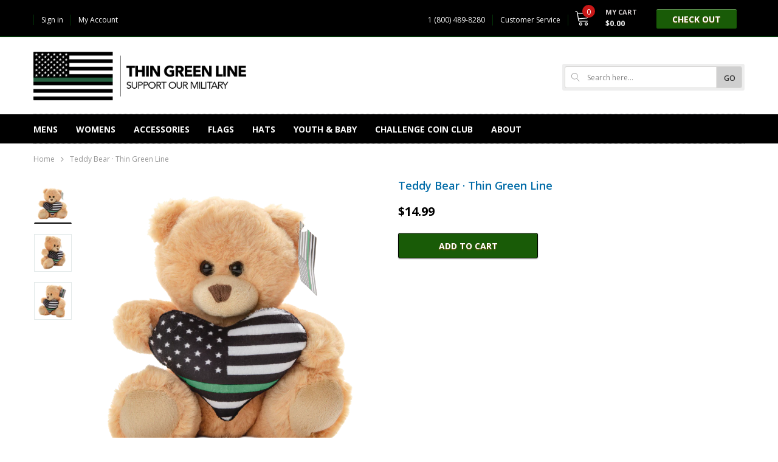

--- FILE ---
content_type: text/css
request_url: https://www.thingreenline.com/cdn/shop/t/3/assets/theme-styles.scss.css?v=39677261546830776851590447888
body_size: 20327
content:
@-webkit-keyframes fadeInDown{0%{opacity:0;-webkit-transform:translate3d(0,-100%,0);transform:translate3d(0,-100%,0)}to{opacity:1;-webkit-transform:none;transform:none}}@keyframes fadeInDown{0%{opacity:0;-webkit-transform:translate3d(0,-100%,0);transform:translate3d(0,-100%,0)}to{opacity:1;-webkit-transform:none;transform:none}}@-webkit-keyframes fadeIn{0%{opacity:0}to{opacity:1}}@keyframes fadeIn{0%{opacity:0}to{opacity:1}}@-webkit-keyframes fadeInUp{0%{opacity:0;-webkit-transform:translate3d(0,100%,0);transform:translate3d(0,100%,0)}to{opacity:1;-webkit-transform:none;transform:none}}@keyframes fadeInUp{0%{opacity:0;-webkit-transform:translate3d(0,100%,0);transform:translate3d(0,100%,0)}to{opacity:1;-webkit-transform:none;transform:none}}*,:after,:before{-webkit-box-sizing:border-box;-moz-box-sizing:border-box;box-sizing:border-box}*:focus{outline:none}button:focus{outline:none}html{-webkit-font-smoothing:antialiased}html .translate-overlay{position:fixed;background-color:#0003;top:0;left:0;bottom:0;right:0;cursor:pointer;display:none;z-index:3}html.translate{position:fixed;z-index:2;top:0!important;left:0;right:0;bottom:0;overflow-y:hidden;cursor:pointer}html.translate .translate-overlay{display:block}html,body{font-size:12px;color:#414141}body{background:#fff;margin:0 auto;font-family:Open Sans,Arial,"sans-serif";line-height:normal;letter-spacing:0em;overflow-x:hidden}img{max-width:100%;height:auto;border:none;-webkit-transition:all .3s ease-in-out;-moz-transition:all .3s ease-in-out;-ms-transition:all .3s ease-in-out;-o-transition:all .3s ease-in-out;transition:all .3s ease-in-out;-moz-border-radius:1px;-webkit-border-radius:1px;-ms-border-radius:1px;-o-border-radius:1px;border-radius:1px}.placeholder-svg{display:block;fill:#78818826;stroke:#78818833;background-color:#7881881a;width:100%;height:100%;max-width:100%;max-height:100%;border:1px solid rgba(120,129,136,.2);stroke-width:.1px}p{line-height:20px;margin-bottom:18px}hr{margin:7px 0 21px;border-style:dotted;border-color:#afafb0}svg{fill:currentColor;stroke:currentColor;width:1em;height:1em}fieldset,legend{border:none}input:-webkit-autofill{-webkit-box-shadow:0 0 0 40px white inset;-webkit-text-fill-color:#414141}input::-ms-clear,select::-ms-expand{display:none}blockquote{border-left:7px solid #f0f1f1;font-size:12px;font-style:normal;margin:22px 20px 32px;padding:15px 0 17px 23px;line-height:20px}blockquote p{margin-bottom:7px}input[type=image]{width:auto}textarea,input[type=text],input[type=password],input[type=datetime],input[type=datetime-local],input[type=date],input[type=month],input[type=time],input[type=week],input[type=number],input[type=email],input[type=url],input[type=search],input[type=tel],input[type=color]{margin:0;-moz-border-radius:0px;-webkit-border-radius:0px;-ms-border-radius:0px;-o-border-radius:0px;border-radius:0;-webkit-appearance:none;-moz-appearance:none;-ms-appearance:none;appearance:none}input[type=text],input[type=password],input[type=datetime],input[type=datetime-local],input[type=date],input[type=month],input[type=time],input[type=week],input[type=number],input[type=email],input[type=url],input[type=search],input[type=tel],input[type=color]{padding:5px 10px;line-height:normal;height:36px}input[type=checkbox]{vertical-align:top;margin-right:10px;display:none}input[type=checkbox]+label{padding-left:25px;cursor:pointer;margin-bottom:9px;position:relative}input[type=checkbox]+label:before{position:absolute;content:"";top:0;left:0;border:1px solid #d0d0d0;width:13px;height:13px;background-color:#fff}input[type=checkbox]+label:after{content:"";width:9px;height:5px;position:absolute;top:3px;left:2px;border:2px solid #000;border-top:none;border-right:none;background:#fff0;-moz-transform:rotate(-45deg);-o-transform:rotate(-45deg);-ms-transform:rotate(-45deg);-webkit-transform:rotate(-45deg);transform:rotate(-45deg);-webkit-transition:all .1s;-moz-transition:all .1s;-ms-transition:all .1s;-o-transition:all .1s;transition:all .1s}input[type=checkbox]:not(:checked)+label:after{opacity:0;-ms-filter:"progid:DXImageTransform.Microsoft.Alpha(opacity=0)";filter:alpha(opacity=0);-moz-transform:scale(0) rotate(-45deg);-o-transform:scale(0) rotate(-45deg);-ms-transform:scale(0) rotate(-45deg);-webkit-transform:scale(0) rotate(-45deg);transform:scale(0) rotate(-45deg)}input[type=checkbox]:checked+label:after,input[type=checkbox]+label:hover:after{opacity:1;-ms-filter:"progid:DXImageTransform.Microsoft.Alpha(opacity=100)";filter:alpha(opacity=100);-moz-transform:scale(1) rotate(-45deg);-o-transform:scale(1) rotate(-45deg);-ms-transform:scale(1) rotate(-45deg);-webkit-transform:scale(1) rotate(-45deg);transform:scale(1) rotate(-45deg)}select{background:transparent;border:1px solid #bebebe;-moz-border-radius:3px;-webkit-border-radius:3px;-ms-border-radius:3px;-o-border-radius:3px;border-radius:3px;padding:11px 46px 9px 10px;width:100%;-webkit-appearance:none;-moz-appearance:none;cursor:pointer;margin-bottom:18px;position:relative}select:before{content:"\f107";width:35px;height:100%;border-left:1px solid #cacaca}table{margin-bottom:38px;width:100%}table td{padding:12px 20px 9px;border:1px solid #eaefef;border-collapse:collapse}table td.column-1{font-weight:700}table tr:nth-child(2n) td{background-color:#f8f8f8}h1,h2,h3,h4,h5,h6{font-weight:700;line-height:normal}.wrapper-overlay{position:fixed;background-color:#0009;top:0;left:0;bottom:0;right:0;cursor:pointer;display:none;z-index:7}.close-mm{display:-webkit-box;display:-webkit-flex;display:-moz-flex;display:-ms-flexbox;display:flex;width:39px;height:39px;background:#000;position:fixed;z-index:7;top:-100%;cursor:pointer;-webkit-transition:all .5s ease;-moz-transition:all .5s ease;-ms-transition:all .5s ease;-o-transition:all .5s ease;transition:all .5s ease}.close-mm svg{height:30px;width:30px;margin:auto;fill:#fff;stroke-width:0px}.loading-modal{background:#fff url(loading.gif) center no-repeat;border:1px solid rgba(0,0,0,.15);position:fixed;top:50%!important;left:50%;width:60px;height:60px;overflow:hidden;padding:2px;text-align:center;-webkit-box-shadow:0px 1px 5px rgba(0,0,0,.3);-moz-box-shadow:0px 1px 5px rgba(0,0,0,.3);box-shadow:0 1px 5px #0000004d;-moz-border-radius:3px;-webkit-border-radius:3px;-ms-border-radius:3px;-o-border-radius:3px;border-radius:3px;-moz-transform:translate(-50%,-50%);-o-transform:translate(-50%,-50%);-ms-transform:translate(-50%,-50%);-webkit-transform:translate(-50%,-50%);transform:translate(-50%,-50%);color:transparent}.ajax-success-modal,.ajax-error-modal{position:fixed;bottom:auto;right:auto}.ajax-success-modal{top:0;bottom:0;width:100%}.ajax-success-modal .overlay{position:absolute;width:100%;height:100%;background:#000000a6;z-index:2}.ajax-success-modal .content{position:absolute;top:50%;left:50%;width:90%;max-width:520px;z-index:3;background:#fff;padding:30px 20px;-moz-border-radius:3px;-webkit-border-radius:3px;-ms-border-radius:3px;-o-border-radius:3px;border-radius:3px;-moz-transform:translate(-50%,-50%);-o-transform:translate(-50%,-50%);-ms-transform:translate(-50%,-50%);-webkit-transform:translate(-50%,-50%);transform:translate(-50%,-50%)}.ajax-success-modal .ajax-left{width:50px;float:left}.ajax-success-modal .ajax-right{width:-moz-calc(100% - 50px);width:-webkit-calc(100% - 50px);width:calc(100% - 50px);padding-left:10px;float:right}.ajax-success-modal .ajax-bottom{clear:both}.ajax-success-modal .ajax-bottom .btn{color:#000;border-color:#8c8c8c;background:#fff;-webkit-text-shadow:0px 1px 2px rgba(255,255,255,.75);-moz-text-shadow:0px 1px 2px rgba(255,255,255,.75);text-shadow:0px 1px 2px rgba(255,255,255,.75);text-transform:capitalize;font-weight:400;width:121px;font-size:12px;font-weight:500;padding:9px 20px 8px}.ajax-success-modal .ajax-bottom .btn:hover{color:#fff;border-color:#e44512;background:#f94633;-webkit-text-shadow:0px 1px 2px rgba(176,82,7,.75);-moz-text-shadow:0px 1px 2px rgba(176,82,7,.75);text-shadow:0px 1px 2px rgba(176,82,7,.75)}.ajax-success-modal .ajax-bottom .btn.continute-shopping{margin-bottom:10px;width:178px}.ajax-success-modal .ajax-product-title{font-size:12px;line-height:20px;color:#026ca8}.ajax-success-modal .message-added-cart{display:inline-block;font-size:12px;line-height:24px;color:#000}.ajax-error-modal{left:0;top:50%!important;overflow:hidden;padding:10px 20px;width:100%;text-align:center;-moz-transform:translate(0,-50%);-o-transform:translate(0,-50%);-ms-transform:translate(0,-50%);-webkit-transform:translate(0,-50%);transform:translateY(-50%)}.ajax-error-modal .modal-inner{color:#fff;background:#ee3520;display:inline-block;padding:15px 20px}.relative{position:relative}.relative .icon-dropdown{position:absolute;width:35px;height:35px;top:0;right:0;display:-webkit-box;display:-webkit-flex;display:-moz-flex;display:-ms-flexbox;display:flex;border-left:1px solid #cacaca;z-index:-1}.relative .icon-dropdown i{margin:auto;font-size:14px;color:#000;line-height:5px}.social-icons{margin-bottom:8px}.social-icons li{margin-right:9px;margin-bottom:7px}.social-icons li a{width:40px;height:40px;line-height:38px;text-align:center;color:#fff;-moz-border-radius:50%;-webkit-border-radius:50%;-ms-border-radius:50%;-o-border-radius:50%;border-radius:50%;border:1px solid transparent}.social-icons li.facebook a{background-color:#385a9a}.social-icons li.facebook a:hover{color:#385a9a;border-color:#385a9a;background:#fff}.social-icons li.twitter a{background-color:#31b1df}.social-icons li.twitter a:hover{color:#31b1df;border-color:#31b1df;background:#fff}.social-icons li.pinterest a{background-color:#ec2327}.social-icons li.pinterest a:hover{color:#ec2327;border-color:#ec2327;background:#fff}.social-icons li.instagram a{background-color:#3e739d}.social-icons li.instagram a:hover{color:#3e739d;border-color:#3e739d;background:#fff}.social-icons li.google_plus a{background-color:#e84d2f}.social-icons li.google_plus a:hover{color:#e84d2f;border-color:#e84d2f;background:#fff}.social-icons li.tumblr a{background-color:#34465d}.social-icons li.tumblr a:hover{color:#34465d;border-color:#34465d;background:#fff}.social-icons li.snapchat a{background-color:#fffc00}.social-icons li.snapchat a:hover{color:#fffc00;border-color:#fffc00;background:#fff}.social-icons li.youtube a{background-color:#cd201f}.social-icons li.youtube a:hover{color:#cd201f;border-color:#cd201f;background:#fff}.social-icons li.vimeo a{background-color:#1ab7ea}.social-icons li.vimeo a:hover{color:#1ab7ea;border-color:#1ab7ea;background:#fff}.social-icons li:last-child{margin-right:0}.wrapper-container{overflow:hidden}.main-content{display:block;min-height:500px}.main-content>.container>.inner{border-top:1px dotted #b7b7b7;padding-top:10px}input[type=text],input[type=password],input[type=email],input[type=tel],textarea{height:initial;padding:12px 10px 8px;border:1px solid #bebebe;color:#414141;-moz-border-radius:3px;-webkit-border-radius:3px;-ms-border-radius:3px;-o-border-radius:3px;border-radius:3px;width:100%;max-width:530px;display:block;outline:none;letter-spacing:0em;margin-bottom:18px}textarea{max-width:630px;height:146px}label{margin-bottom:9px;font-weight:700;color:#000;letter-spacing:-.02em}label em{color:#ea4338;font-style:normal;margin-right:3px}ul{list-style:disc inside none;margin-bottom:20px;padding:0}ol{list-style:decimal inside none;margin-bottom:20px;padding:0}li{margin-bottom:.25em}a{-webkit-transition:color .3s ease;-moz-transition:color .3s ease;-ms-transition:color .3s ease;-o-transition:color .3s ease;transition:color .3s ease;color:#026ca8}a:hover{color:#026ca8;outline:none;text-decoration:none}.errors ul{padding-left:0}.grid-view-item.no-product{position:relative;z-index:2;padding:10px}.container{max-width:100%}.no-wrap{-webkit-flex-wrap:nowrap;-moz-flex-wrap:nowrap;-ms-flex-wrap:nowrap;flex-wrap:nowrap;overflow-x:scroll}.btn{display:inline-block;font-size:14px;font-family:Open Sans;font-weight:700;line-height:normal;text-transform:uppercase;border:1px solid;padding:7px 20px 6px;max-width:100%;overflow:hidden;text-overflow:ellipsis;-moz-border-radius:3px;-webkit-border-radius:3px;-ms-border-radius:3px;-o-border-radius:3px;border-radius:3px;color:#000;border-color:#8c8c8c;background:#fff;-webkit-text-shadow:0px 1px 2px rgba(255,255,255,.75);-moz-text-shadow:0px 1px 2px rgba(255,255,255,.75);text-shadow:0px 1px 2px rgba(255,255,255,.75);-webkit-box-shadow:0px 1px 2px rgba(0,0,0,.3),inset 0px 1px 0px rgba(255,255,255,.3);-moz-box-shadow:0px 1px 2px rgba(0,0,0,.3),inset 0px 1px 0px rgba(255,255,255,.3);box-shadow:0 1px 2px #0000004d,inset 0 1px #ffffff4d;-webkit-transition:all .3s ease-in-out;-moz-transition:all .3s ease-in-out;-ms-transition:all .3s ease-in-out;-o-transition:all .3s ease-in-out;transition:all .3s ease-in-out;cursor:pointer}.btn:disabled,.btn.disabled{cursor:not-allowed;background-color:#cdcdcd!important;color:#fff!important;border-color:#cdcdcd!important;text-shadow:none!important;box-shadow:none!important;opacity:1}.btn:hover{color:#fff;border-color:#e44512;background:#f94633;-webkit-text-shadow:0px 1px 2px rgba(176,82,7,.75);-moz-text-shadow:0px 1px 2px rgba(176,82,7,.75);text-shadow:0px 1px 2px rgba(176,82,7,.75)}.btn:focus,.btn:active{box-shadow:0 0 0 .2rem #0000000d}.flexbox{display:-webkit-box;display:-webkit-flex;display:-moz-flex;display:-ms-flexbox;display:flex}ul.hl-list{list-style:none;margin-bottom:0}ul.hl-list li.item{display:inline-block;margin-bottom:0}ul.hl-list li.item a{display:block}.animated{opacity:0;-ms-filter:"progid:DXImageTransform.Microsoft.Alpha(opacity=0)";filter:alpha(opacity=0);-webkit-animation-duration:1s;animation-duration:1s;-webkit-animation-fill-mode:both;animation-fill-mode:both}.hl-line{border-bottom:1px dotted #afafb0;clear:both;display:block;margin:0 auto;width:-moz-calc(100% - 20px);width:-webkit-calc(100% - 20px);width:calc(100% - 20px)}.icon-line{position:relative;display:block;width:21px;height:3px;margin:3px auto;background-color:#141414}.icon-line:before,.icon-line:after{background-color:#141414;display:block;width:21px;height:3px;margin:3px 0;position:absolute;left:0;right:0;content:"";-webkit-transition:transform .4s;-moz-transition:transform .4s;-ms-transition:transform .4s;-o-transition:transform .4s;transition:transform .4s}.icon-line:before{top:-10px;moz-transform-origin:left top;-o-transform-origin:left top;-ms-transform-origin:left top;-webkit-transform-origin:left top;transform-origin:left top}.icon-line:after{bottom:-10px;moz-transform-origin:left bottom;-o-transform-origin:left bottom;-ms-transform-origin:left bottom;-webkit-transform-origin:left bottom;transform-origin:left bottom}.no-image{position:relative;background:#c7c7c7;width:100%;display:block;text-align:center;font-size:29px;font-weight:700;color:#fff;text-shadow:0 1px 0 #cccccc,0 2px 0 #c9c9c9,0 3px 0 #bbbbbb,0 4px 0 #b9b9b9,0 5px 0 #aaaaaa,0 6px 1px rgba(0,0,0,.1),0 0 5px rgba(0,0,0,.1),0 1px 3px rgba(0,0,0,.3),0 3px 5px rgba(0,0,0,.2),0 5px 10px rgba(0,0,0,.25),0 10px 10px rgba(0,0,0,.2),0 20px 20px rgba(0,0,0,.15)}.no-image span{position:absolute;width:100%;top:50%;left:50%;-moz-transform:translate(-50%,-50%);-o-transform:translate(-50%,-50%);-ms-transform:translate(-50%,-50%);-webkit-transform:translate(-50%,-50%);transform:translate(-50%,-50%)}.widget-title h2{font-size:14px;font-family:Open Sans;text-transform:uppercase;line-height:auto;font-weight:700;color:#000;margin-bottom:0}.products-grid .grid-item{padding-right:0;padding-left:0;position:relative;z-index:1;margin-bottom:40px}.products-grid .grid-item .inner{position:relative;display:-webkit-box;display:-webkit-flex;display:-moz-flex;display:-ms-flexbox;display:flex;-webkit-flex-direction:column;-moz-flex-direction:column;-ms-flex-direction:column;flex-direction:column;min-height:100%}.products-grid .grid-item .inner-top{padding-right:10px;padding-left:10px;margin-bottom:15px;-webkit-flex-grow:1;-moz-flex-grow:1;-ms-flex-grow:1;flex-grow:1}.products-grid .grid-item .product-top{position:relative}.products-grid .grid-item .product-bottom{text-align:center}.products-grid .grid-item .product-vendor{margin-bottom:8px;color:#969696}.products-grid .grid-item .product-title{display:inline-block;font-family:Open Sans;line-height:20px;color:#026ca8;margin-bottom:6px}.products-grid .grid-item .product-image{padding:0 4px 0 5px;overflow:hidden}.products-grid .grid-item .product-image a{display:block;position:relative}.products-grid .grid-item .product-image img{display:block;margin:0 auto}.products-grid .grid-item .product-image .images-two{position:absolute!important;top:0;left:0;opacity:0;-ms-filter:"progid:DXImageTransform.Microsoft.Alpha(opacity=0)";filter:alpha(opacity=0);-webkit-transition:opacity .3s ease;-moz-transition:opacity .3s ease;-ms-transition:opacity .3s ease;-o-transition:opacity .3s ease;transition:opacity .3s ease;width:100%;height:100%;cursor:pointer;overflow:hidden}.products-grid .grid-item .price-box{margin-bottom:15px}.products-grid .grid-item .price-box p{font-size:14px;font-weight:700;line-height:normal;padding:4px 0;color:#000;margin-bottom:0}.products-grid .grid-item .price-box .old-price{color:#ababab;text-decoration:line-through;margin-right:5px}.products-grid .grid-item .price-box .special-price{color:#f95d31}.products-grid .grid-item .price-box em{font-size:12px;color:#c2c2c2;font-style:normal}.products-grid .grid-item .product-des{display:none}.products-grid .grid-item .addwishlist{position:absolute;top:-5px;left:-5px;background-color:transparent;padding:5px;border:none;cursor:pointer;opacity:0;-ms-filter:"progid:DXImageTransform.Microsoft.Alpha(opacity=0)";filter:alpha(opacity=0);visibility:hidden;-webkit-transition:all .5s ease;-moz-transition:all .5s ease;-ms-transition:all .5s ease;-o-transition:all .5s ease;transition:all .5s ease}.products-grid .grid-item .addwishlist a{color:#959595;font-size:16px;-webkit-transition:all .5s ease;-moz-transition:all .5s ease;-ms-transition:all .5s ease;-o-transition:all .5s ease;transition:all .5s ease}.products-grid .grid-item .addwishlist a svg{height:18px;width:20px;color:#959595}.products-grid .grid-item .addwishlist a:hover svg{color:#f26b5b}.products-grid .grid-item .addwishlist a:hover i:before{content:"\f004"}.products-grid .grid-item .addwishlist a.btn-active svg{color:#f26b5b}.products-grid .grid-item .addwishlist a.btn-active i:before{content:"\f004";color:#f26b5b}.products-grid .grid-item .addwishlist span{display:none}.products-grid .grid-item .quickview-button{position:absolute;top:50%;left:0;width:100%;text-align:center;-moz-transform:translate(0,-50%);-o-transform:translate(0,-50%);-ms-transform:translate(0,-50%);-webkit-transform:translate(0,-50%);transform:translateY(-50%)}.products-grid .grid-item .quickview-button a{display:inline-block;padding:6px 9px;min-width:87px;font-size:12px;font-family:Open Sans;line-height:normal;font-weight:400;text-transform:capitalize;color:#000;-moz-border-radius:3px;-webkit-border-radius:3px;-ms-border-radius:3px;-o-border-radius:3px;border-radius:3px;-webkit-box-shadow:0 1px 5px rgba(0,0,0,.15);-moz-box-shadow:0 1px 5px rgba(0,0,0,.15);box-shadow:0 1px 5px #00000026;background-color:#fff}.products-grid .grid-item .quickview-button a:hover{background-color:#000;color:#fff}.products-grid .grid-item .product-variant{display:block;background:#fff;position:static}.products-grid .grid-item .item-swatch{padding:0;margin:0;display:-webkit-box;display:-webkit-flex;display:-moz-flex;display:-ms-flexbox;display:flex;-webkit-align-items:center;-moz-align-items:center;-ms-align-items:center;align-items:center;-webkit-box-pack:center;-moz-box-pack:center;-ms-flex-pack:center;-webkit-justify-content:center;justify-content:center}.products-grid .grid-item .item-swatch .swatch-tooltip{background:#000c;color:#fff;font-size:10px;left:50%;bottom:100%;margin-bottom:8px;padding:10px;display:block;position:absolute;min-width:50px;-moz-border-radius:2px;-webkit-border-radius:2px;-ms-border-radius:2px;-o-border-radius:2px;border-radius:2px;-webkit-transition:all .3s 0s ease;-moz-transition:all .3s 0s ease;-ms-transition:all .3s 0s ease;-o-transition:all .3s 0s ease;transition:all .3s 0s ease;-moz-transform:translate(-50%,0);-o-transform:translate(-50%,0);-ms-transform:translate(-50%,0);-webkit-transform:translate(-50%,0);transform:translate(-50%);-webkit-box-shadow:2px 2px 6px rgba(0,0,0,.3);-moz-box-shadow:2px 2px 6px rgba(0,0,0,.3);box-shadow:2px 2px 6px #0000004d;visibility:hidden;opacity:0;-ms-filter:"progid:DXImageTransform.Microsoft.Alpha(opacity=0)";filter:alpha(opacity=0)}.products-grid .grid-item .item-swatch .swatch-tooltip:before{border-left:solid transparent 5px;border-right:solid transparent 5px;border-top:solid rgba(0,0,0,.8) 6px;bottom:-6px;content:" ";height:0;left:50%;position:absolute;width:0;-moz-transform:translate(-50%,0);-o-transform:translate(-50%,0);-ms-transform:translate(-50%,0);-webkit-transform:translate(-50%,0);transform:translate(-50%)}.products-grid .grid-item .item-swatch li{display:block;padding:3.5px;min-width:31px;height:auto;width:auto;line-height:0px;text-align:center;position:relative}.products-grid .grid-item .item-swatch li a{color:#414141}.products-grid .grid-item .item-swatch li:hover .swatch-tooltip{visibility:visible;opacity:1;-ms-filter:"progid:DXImageTransform.Microsoft.Alpha(opacity=100)";filter:alpha(opacity=100)}.products-grid .grid-item .item-swatch label{width:10px;height:10px;margin:0;-moz-border-radius:50%;-webkit-border-radius:50%;-ms-border-radius:50%;-o-border-radius:50%;border-radius:50%;cursor:pointer}.products-grid .grid-item .item-swatch label.active{box-shadow:0 0 1px 2px #ef6454}.products-grid .grid-item .item-swatch li.image label{width:24px;height:24px;background-position:center;background-repeat:no-repeat;border:1px solid #cbcbcb}.products-grid .grid-item form.variants{text-align:center;margin-bottom:5px}.products-grid .grid-item .btn{width:90%;padding-right:10px;padding-left:10px;overflow:hidden;text-overflow:ellipsis}.products-grid .grid-item .btn i{margin-right:7px;font-size:14px;display:none}.products-grid .grid-item .add-to-cart-btn{background:#195b07;color:#fff;border-color:#000;-webkit-text-shadow:0px 1px 2px rgba(161,88,16,.75);-moz-text-shadow:0px 1px 2px rgba(161,88,16,.75);text-shadow:0px 1px 2px rgba(161,88,16,.75)}.products-grid .grid-item .add-to-cart-btn:hover{background:#1a2921;color:#fff;border-color:#020202;-webkit-text-shadow:0px 1px 2px rgba(161,88,16,.75);-moz-text-shadow:0px 1px 2px rgba(161,88,16,.75);text-shadow:0px 1px 2px rgba(161,88,16,.75)}.products-grid .grid-item .select-option-btn{background:#195b07;color:#fff;border-color:#000;-webkit-text-shadow:0px 1px 2px rgba(161,88,16,.75);-moz-text-shadow:0px 1px 2px rgba(161,88,16,.75);text-shadow:0px 1px 2px rgba(161,88,16,.75)}.products-grid .grid-item .select-option-btn:hover{background:#1a2921;color:#fff;border-color:#020202;-webkit-text-shadow:0px 1px 2px rgba(161,88,16,.75);-moz-text-shadow:0px 1px 2px rgba(161,88,16,.75);text-shadow:0px 1px 2px rgba(161,88,16,.75)}.products-grid .product-grid-options-size{list-style:none;padding:0;margin:3px 0;display:-webkit-box;display:-webkit-flex;display:-moz-flex;display:-ms-flexbox;display:flex;-webkit-box-pack:center;-moz-box-pack:center;-ms-flex-pack:center;-webkit-justify-content:center;justify-content:center;-webkit-align-items:center;-moz-align-items:center;-ms-align-items:center;align-items:center}.products-grid .product-grid-options-size li{display:inline-block;margin:0;padding:0}.products-grid .product-grid-options-size li a{display:block;opacity:.95;color:#323232;font-weight:500;font-size:12px;overflow:hidden;white-space:nowrap;text-overflow:ellipsis;max-width:50px;min-width:31px;padding:4px 3.5px;line-height:normal;text-align:center}.products-grid .product-grid-options-size li.soldout{opacity:.4;-ms-filter:"progid:DXImageTransform.Microsoft.Alpha(opacity=40)";filter:alpha(opacity=40)}.products-grid .product-grid-options-size li.soldout a{cursor:no-drop}.product-label{position:absolute;display:inline-block;top:0;right:5px}.product-label strong{display:inline-block;min-width:40px;padding:3px 5px 2px 7px;margin-bottom:5px;font-size:12px;line-height:normal;font-weight:700;text-align:center;clear:both;float:right;color:#fff;-moz-border-radius:2px;-webkit-border-radius:2px;-ms-border-radius:2px;-o-border-radius:2px;border-radius:2px}.product-label strong.sold-out-label{background-color:#cdcdcd;color:#fff}.product-label strong.sale-label{background-color:#f33519;color:#fff}.product-label strong.new-label{background-color:#43c2f0;color:#fff}.product-img-box .product-label{right:30px;top:20px}.breadcrumb{background:transparent;padding:5px 0 6px;color:#969696;margin:0;text-transform:capitalize}.breadcrumb a,.breadcrumb span{color:#969696;line-height:20px}.breadcrumb i{margin:0 10px;font-size:14px;padding:3px 0 0}.page-title{padding-bottom:30px;text-align:left;display:-webkit-box;display:-webkit-flex;display:-moz-flex;display:-ms-flexbox;display:flex;-webkit-align-items:baseline;-moz-align-items:baseline;-ms-align-items:baseline;align-items:baseline;-webkit-box-pack:space-between;-moz-box-pack:space-between;-ms-flex-pack:space-between;-webkit-justify-content:space-between;justify-content:space-between}.page-title h2{font-size:18px;text-align:left;font-weight:700;line-height:normal;font-family:Open Sans;text-transform:uppercase;padding-top:6px;padding-bottom:6px;margin:0;color:#000}.page-title h3{font-size:16px;text-align:left;font-weight:700;line-height:normal;font-family:Open Sans;text-transform:uppercase;padding-top:6px;padding-bottom:6px;margin:0;color:#000}.search-form .search-bar{display:-webkit-box;display:-webkit-flex;display:-moz-flex;display:-ms-flexbox;display:flex}.search-form .search-bar .input-group-field{-webkit-flex-grow:1;-moz-flex-grow:1;-ms-flex-grow:1;flex-grow:1;width:auto}.search-form .search-bar .btn-search{width:auto;min-width:40px;box-shadow:none;text-shadow:none}.tab-content,.panel-body,.blog-detail .rte{line-height:18px;margin-bottom:55px}.tab-content h4,.tab-content h5,.panel-body h4,.panel-body h5,.blog-detail .rte h4,.blog-detail .rte h5{font-size:12px;color:#000;font-weight:600;line-height:normal;margin-bottom:17px}.tab-content p,.panel-body p,.blog-detail .rte p{margin-bottom:18px}.tab-content .btn,.panel-body .btn,.blog-detail .rte .btn{font-size:12px;font-weight:700}.tab-content ul,.panel-body ul,.blog-detail .rte ul{padding-left:0;margin-bottom:35px}.tab-content ul li,.panel-body ul li,.blog-detail .rte ul li{margin-bottom:10px;padding-left:15px;position:relative}.tab-content ul li:before,.panel-body ul li:before,.blog-detail .rte ul li:before{content:"";position:absolute;height:5px;width:5px;display:block;background:#7c7776;-moz-border-radius:50%;-webkit-border-radius:50%;-ms-border-radius:50%;-o-border-radius:50%;border-radius:50%;left:0;top:6px}.tab-content ol,.panel-body ol,.blog-detail .rte ol{margin-bottom:35px}.tab-content ol li,.panel-body ol li,.blog-detail .rte ol li{list-style:none;counter-increment:li;margin-bottom:10px}.tab-content ol li:before,.panel-body ol li:before,.blog-detail .rte ol li:before{content:counter(li);margin-right:10px;text-align:right;direction:rtl}.tab-content img,.panel-body img,.blog-detail .rte img{display:block;margin:37px auto 38px}.tab-content br,.panel-body br,.blog-detail .rte br{margin-bottom:7px}.tab-content input[type=text],.tab-content input[type=password],.tab-content input[type=email],.tab-content input[type=tel],.tab-content textarea,.panel-body input[type=text],.panel-body input[type=password],.panel-body input[type=email],.panel-body input[type=tel],.panel-body textarea,.blog-detail .rte input[type=text],.blog-detail .rte input[type=password],.blog-detail .rte input[type=email],.blog-detail .rte input[type=tel],.blog-detail .rte textarea{margin-bottom:18px}.at-resp-share-element .at-share-btn .at-icon-wrapper,.at-resp-share-element .at-icon,.at-resp-share-element .at-label svg{width:24px!important;height:24px!important}.at-resp-share-element .at-share-btn:first-child{margin-left:0!important;padding-left:0!important}.at-resp-share-element .at-share-btn:last-child{margin-right:0!important;padding-right:0!important}.slick-slide img{margin:0 auto}.slick-arrow{width:32px;height:32px;padding:0;-moz-border-radius:50%;-webkit-border-radius:50%;-ms-border-radius:50%;-o-border-radius:50%;border-radius:50%;position:absolute;top:50%;-moz-transform:translate(0,-50%);-o-transform:translate(0,-50%);-ms-transform:translate(0,-50%);-webkit-transform:translate(0,-50%);transform:translateY(-50%);cursor:pointer;z-index:1;background:#fff;color:#4c4c4c;border:1px solid #adadad;font-size:20px;text-align:center;-webkit-transition:all .5s;-moz-transition:all .5s;-ms-transition:all .5s;-o-transition:all .5s;transition:all .5s}.slick-arrow.slick-prev{left:0}.slick-arrow.slick-next{right:0}.slick-arrow:hover{background:#fb8a2d;color:#fff;border:1px solid #fb8a2d}.slick-dots{margin:0;padding:0;position:static;text-align:center}.slick-dots li{display:inline-block;padding:5px;margin:0;height:20px;width:20px;cursor:pointer}.slick-dots li.slick-active button,.slick-dots li:hover button{background:transparent!important;opacity:1;-ms-filter:"progid:DXImageTransform.Microsoft.Alpha(opacity=100)";filter:alpha(opacity=100)}.slick-dots button{background:#fff;-moz-border-radius:50%;-webkit-border-radius:50%;-ms-border-radius:50%;-o-border-radius:50%;border-radius:50%;border:3px solid #fff;text-indent:-99999em;padding:0;width:10px;height:10px;cursor:pointer;opacity:.6;-ms-filter:"progid:DXImageTransform.Microsoft.Alpha(opacity=60)";filter:alpha(opacity=60);border:1px solid #888;background:#888}.spr-badge{margin-bottom:10px}.spr-badge .spr-badge-caption{display:none}.spr-icon{width:17px!important;height:15px!important;font-size:12px!important;display:inline-block}.spr-icon,.spr-icon .spr-starratings{font-size:12px!important;display:inline-block;line-height:normal}.spr-icon.spr-icon-star-empty{opacity:1!important}.spr-icon.spr-icon-star{color:#fdcc55}.spr-icon-star-empty:before{content:"\e800"!important;color:#d1d8da}.spr-summary-actions-newreview,.spr-button{display:inline-block;font-size:14px;font-family:Open Sans;font-weight:700;line-height:normal;text-transform:uppercase;border:1px solid;padding:7px 20px 6px;max-width:100%;overflow:hidden;text-overflow:ellipsis;-moz-border-radius:3px;-webkit-border-radius:3px;-ms-border-radius:3px;-o-border-radius:3px;border-radius:3px;color:#000;border-color:#8c8c8c;background:#fff;-webkit-text-shadow:0px 1px 2px rgba(255,255,255,.75);-moz-text-shadow:0px 1px 2px rgba(255,255,255,.75);text-shadow:0px 1px 2px rgba(255,255,255,.75);-webkit-box-shadow:0px 1px 2px rgba(0,0,0,.3),inset 0px 1px 0px rgba(255,255,255,.3);-moz-box-shadow:0px 1px 2px rgba(0,0,0,.3),inset 0px 1px 0px rgba(255,255,255,.3);box-shadow:0 1px 2px #0000004d,inset 0 1px #ffffff4d;-webkit-transition:all .3s ease-in-out;-moz-transition:all .3s ease-in-out;-ms-transition:all .3s ease-in-out;-o-transition:all .3s ease-in-out;transition:all .3s ease-in-out;cursor:pointer;min-width:157px}.spr-summary-actions-newreview:hover,.spr-button:hover{color:#fff;border-color:#e44512;background:#f94633;-webkit-text-shadow:0px 1px 2px rgba(176,82,7,.75);-moz-text-shadow:0px 1px 2px rgba(176,82,7,.75);text-shadow:0px 1px 2px rgba(176,82,7,.75)}.fancybox-close-small:after{outline:none!important;background:#000;color:#fff;border:1px solid #fff}.tab-content #shopify-product-reviews,.panel-body #shopify-product-reviews{margin:0}.tab-content .spr-container,.panel-body .spr-container{border:none;padding:0 0 10px}.tab-content .spr-container .spr-header .spr-summary-starrating,.panel-body .spr-container .spr-header .spr-summary-starrating{margin-right:20px;line-height:14px}.tab-content .spr-container h2.spr-header-title,.panel-body .spr-container h2.spr-header-title{display:none}.tab-content .spr-summary-caption,.panel-body .spr-summary-caption{padding-top:11px;display:inline-block;line-height:18px;margin-right:15px}.tab-content .spr-form,.panel-body .spr-form{padding-top:26px;padding-bottom:21px}.tab-content .new-review-form,.panel-body .new-review-form{width:100%;max-width:690px}.tab-content .spr-form-title,.panel-body .spr-form-title{font-size:14px;font-weight:700;font-family:Open Sans;text-transform:uppercase;line-height:normal;padding-bottom:20px;margin-bottom:0}.tab-content .spr-form-label,.panel-body .spr-form-label{font-size:12px;line-height:normal}.tab-content .spr-form-contact-name,.tab-content .spr-form-contact-email,.tab-content .spr-form-contact-location,.tab-content .spr-form-review-rating,.tab-content .spr-form-review-title,.tab-content .spr-form-review-body,.panel-body .spr-form-contact-name,.panel-body .spr-form-contact-email,.panel-body .spr-form-contact-location,.panel-body .spr-form-review-rating,.panel-body .spr-form-review-title,.panel-body .spr-form-review-body{margin:0}.tab-content .spr-form-input.spr-starrating,.panel-body .spr-form-input.spr-starrating{display:block;padding-top:10px;overflow:hidden;clear:both}.tab-content .spr-form-input-textarea,.panel-body .spr-form-input-textarea{width:100%;max-width:100%}.tab-content .spr-form-contact-name,.tab-content .spr-form-contact-email,.tab-content .spr-form-review-rating,.tab-content .spr-form-review-title,.panel-body .spr-form-contact-name,.panel-body .spr-form-contact-email,.panel-body .spr-form-review-rating,.panel-body .spr-form-review-title{max-width:330px;width:100%}.tab-content .spr-form-contact-name,.tab-content .spr-form-review-rating,.panel-body .spr-form-contact-name,.panel-body .spr-form-review-rating{float:left}.tab-content .spr-form-contact-email,.tab-content .spr-form-review-title,.panel-body .spr-form-contact-email,.panel-body .spr-form-review-title{float:right}.tab-content .spr-form-review-body,.panel-body .spr-form-review-body{clear:both}.tab-content .spr-form-review-rating,.panel-body .spr-form-review-rating{padding-bottom:16px}.tab-content .spr-button,.panel-body .spr-button{float:left}.tab-content .spr-reviews .spr-review,.panel-body .spr-reviews .spr-review{border-top:1px dotted #afafb0;padding-top:28px;padding-bottom:24px;margin-top:0}.tab-content .spr-reviews .spr-review:last-child,.panel-body .spr-reviews .spr-review:last-child{padding-bottom:0}.tab-content .spr-review-header-starratings,.panel-body .spr-review-header-starratings{margin-bottom:18px;line-height:14px}.tab-content .spr-review-header-byline,.panel-body .spr-review-header-byline{font-size:12px;line-height:18px;color:#969696;font-style:italic;margin-bottom:16px}.tab-content .spr-review-header-title,.panel-body .spr-review-header-title{font-family:Open Sans;font-size:12px;line-height:normal;color:#026ca8;padding-bottom:10px;font-weight:500}.tab-content .spr-review-reportreview,.panel-body .spr-review-reportreview{font-size:11px;font-weight:700;color:#000;line-height:18px;float:left}.tab-content .spr-review-content-body,.panel-body .spr-review-content-body{margin-bottom:12px;font-size:12px;line-height:20px}.tab-content .spr-review-content,.panel-body .spr-review-content{margin:0}.qty-group{display:inline-block;border:1px solid #bebebe;-moz-border-radius:3px;-webkit-border-radius:3px;-ms-border-radius:3px;-o-border-radius:3px;border-radius:3px;float:left;position:relative;overflow:hidden;margin-bottom:13px}.qty-group .qty-input{width:131px;color:#4c4442;padding:12px 47px 10px;text-align:center;border:none;margin:0}.qty-group button{position:absolute;top:0;width:36px;height:100%;background-color:#f9f9f9;border:none;cursor:pointer}.qty-group button:before,.qty-group button:after{content:"";background:#969696;position:absolute;top:50%;left:50%;-moz-transform:translate(-50%,-50%);-o-transform:translate(-50%,-50%);-ms-transform:translate(-50%,-50%);-webkit-transform:translate(-50%,-50%);transform:translate(-50%,-50%)}.qty-group button.inc{right:0;border-left:1px solid #bebebe}.qty-group button.inc:before{width:10px;height:2px}.qty-group button.inc:after{height:10px;width:2px}.qty-group button.des{left:0;border-right:1px solid #bebebe}.qty-group button.des:before{width:10px;height:2px}.site-header .cart-icon{display:inline-block;position:relative;line-height:0;margin-right:14px}.site-header .cart-icon svg{width:26px!important;height:26px!important;color:#525252}.site-header .cart-icon svg *{stroke:#525252}.site-header .cart-icon .cartCount{width:21px;height:21px;background:#fb8a2d;color:#fff;display:inline-block;line-height:normal;text-align:center;border-radius:50%;letter-spacing:-.02em;position:absolute;top:-8px;right:-8px;padding:3px 0}.site-header .header-top a:not(.btn){padding-right:12px;padding-left:12px;line-height:18px}.site-header .header-top a:not(.btn):hover{color:#026ca8}.site-header .header-top .col-left{float:left}.site-header .header-top .col-left a:not(.btn){border-left:1px solid #d2d2d3}.site-header .header-top .col-right{float:right}.site-header .header-top .col-right a{border-right:1px solid #d2d2d3}.site-header .header-top .col-right a.blog{font-weight:700}.site-header .header-top .flexbox{-webkit-box-pack:space-between;-moz-box-pack:space-between;-ms-flex-pack:space-between;-webkit-justify-content:space-between;justify-content:space-between;-webkit-align-items:center;-moz-align-items:center;-ms-align-items:center;align-items:center}.site-header .header-top .top-link-area{-webkit-flex-grow:1;-moz-flex-grow:1;-ms-flex-grow:1;flex-grow:1;padding:21px 0 15px}.site-header .header-top .hl-item{display:inline-block;float:left;position:relative}.site-header .header-top .lang-block{position:relative}.site-header .header-top .lang-block #lang-switcher{display:none}.site-header .header-top .lang-block .lang-toggle{padding:2px 29px 5px 26px;background-size:16px 11px;background-position:0px 3px;background-repeat:no-repeat;position:relative;cursor:pointer}.site-header .header-top .lang-block .lang-toggle:after{content:"\f107";font-family:fontAwesome;font-size:14px;position:absolute;top:1px;right:12px;font-weight:400}.site-header .header-top .lang-block .lang-dropdown{display:none;position:absolute;width:-moz-calc(100% + 15px);width:-webkit-calc(100% + 15px);width:calc(100% + 15px);top:100%;left:-15px;padding-top:18px;z-index:2}.site-header .header-top .lang-block .lang-list{padding:10px 10px 10px 15px;background:#fff;border:1px solid #cbc9c7;-webkit-box-shadow:0px 3px 5px rgba(0,0,0,.1);-moz-box-shadow:0px 3px 5px rgba(0,0,0,.1);box-shadow:0 3px 5px #0000001a;-moz-border-radius:3px;-webkit-border-radius:3px;-ms-border-radius:3px;-o-border-radius:3px;border-radius:3px}.site-header .header-top .lang-block .lang-list li{padding:5px 15px 5px 26px;background-size:16px 11px;background-position:0px 5px;background-repeat:no-repeat;cursor:pointer}.site-header .header-top .lang-block .lang-list li.selected span{border-bottom:1px solid #4c4442}.site-header .header-top .currency{position:relative}.site-header .header-top .currency .currency-toggle{padding:3px 28px 2px 4px;background-size:16px 11px;background-position:0px 3px;background-repeat:no-repeat;position:relative;cursor:pointer}.site-header .header-top .currency .currency-toggle:after{content:"\f107";font-family:fontAwesome;font-size:14px;position:absolute;top:1px;right:12px;font-weight:400}.site-header .header-top .currency .currency-dropdown{display:none;position:absolute;top:calc(width,"100% + 15px");left:-15px;padding-top:18px;z-index:2}.site-header .header-top .currency .currency-list{padding:10px 0 10px 10px;background:#fff;border:1px solid #cbc9c7;-webkit-box-shadow:0px 3px 5px rgba(0,0,0,.1);-moz-box-shadow:0px 3px 5px rgba(0,0,0,.1);box-shadow:0 3px 5px #0000001a;-moz-border-radius:3px;-webkit-border-radius:3px;-ms-border-radius:3px;-o-border-radius:3px;border-radius:3px}.site-header .header-top .currency .currency-list li{cursor:pointer;display:block;padding:5px 12px 5px 26px;background-size:16px 11px;background-position:0px 5px;background-repeat:no-repeat}.site-header .header-top .currency .currency-list li.selected span{border-bottom:1px solid #4c4442}.site-header .header-top .header-cart{float:right;position:relative}.site-header .header-top .header-cart .flexbox{display:-webkit-box;display:-webkit-flex;display:-moz-flex;display:-ms-flexbox;display:flex}.site-header .header-top .header-cart .top-cart{padding:11px 20px 13px 10px;display:inline-block;float:left;display:-webkit-box;display:-webkit-flex;display:-moz-flex;display:-ms-flexbox;display:flex}.site-header .header-top .header-cart .cart-text{float:right}.site-header .header-top .header-cart .cart-text>span{font-size:11px;font-weight:700;text-transform:uppercase;line-height:normal}.site-header .header-top .header-cart .cart-text strong{display:block;font-size:13px;line-height:normal}.site-header .header-top .header-cart .checkout{display:inline-block;padding:11px 12px 10px 11px;float:right;background:-moz-linear-gradient(top,rgba(0,0,0,.05) 0%,rgba(0,0,0,.03) 1%,rgba(0,0,0,.03) 30%,rgba(0,0,0,0) 100%);background:-webkit-linear-gradient(top,rgba(0,0,0,.05) 0%,rgba(0,0,0,.03) 1%,rgba(0,0,0,.03) 30%,rgba(0,0,0,0) 100%);background:linear-gradient(to bottom,#0000000d,#00000008 1% 30%,#0000);filter:progid:DXImageTransform.Microsoft.gradient(startColorstr="#0d000000",endColorstr="#00000000",GradientType=0)}.site-header .header-top .header-cart .checkout button{display:inline-block;font-size:14px;font-family:Open Sans;font-weight:700;line-height:normal;text-transform:uppercase;border:1px solid;padding:7px 20px 6px;max-width:100%;overflow:hidden;text-overflow:ellipsis;-moz-border-radius:3px;-webkit-border-radius:3px;-ms-border-radius:3px;-o-border-radius:3px;border-radius:3px;color:#000;border-color:#8c8c8c;background:#fff;-webkit-text-shadow:0px 1px 2px rgba(255,255,255,.75);-moz-text-shadow:0px 1px 2px rgba(255,255,255,.75);text-shadow:0px 1px 2px rgba(255,255,255,.75);-webkit-box-shadow:0px 1px 2px rgba(0,0,0,.3),inset 0px 1px 0px rgba(255,255,255,.3);-moz-box-shadow:0px 1px 2px rgba(0,0,0,.3),inset 0px 1px 0px rgba(255,255,255,.3);box-shadow:0 1px 2px #0000004d,inset 0 1px #ffffff4d;-webkit-transition:all .3s ease-in-out;-moz-transition:all .3s ease-in-out;-ms-transition:all .3s ease-in-out;-o-transition:all .3s ease-in-out;transition:all .3s ease-in-out;cursor:pointer;min-width:134px;background:#195b07;color:#fff;border-color:#000;-webkit-text-shadow:0px 1px 2px rgba(161,88,16,.75);-moz-text-shadow:0px 1px 2px rgba(161,88,16,.75);text-shadow:0px 1px 2px rgba(161,88,16,.75)}.site-header .header-top .header-cart .checkout button:hover{background:#1a2921;color:#fff;border-color:#020202;-webkit-text-shadow:0px 1px 2px rgba(161,88,16,.75);-moz-text-shadow:0px 1px 2px rgba(161,88,16,.75);text-shadow:0px 1px 2px rgba(161,88,16,.75)}.site-header .header-top #dropdown-cart{display:block;position:fixed;top:0;right:-100%;width:-moz-calc(100% - 40px);width:-webkit-calc(100% - 40px);width:calc(100% - 40px);height:100vh;padding:15px;background:#fff;z-index:10;-webkit-transition:right .5s ease;-moz-transition:right .5s ease;-ms-transition:right .5s ease;-o-transition:right .5s ease;transition:right .5s ease}.site-header .header-top #dropdown-cart .dropcart-title{font-size:12px;font-weight:700;text-transform:uppercase;color:#000;border-bottom:1px solid #eee;padding-bottom:10px;margin:0}.site-header .header-top #dropdown-cart ul.mini-products-list{max-height:calc(100vh - 160px);overflow:auto;margin-top:-11px}.site-header .header-top #dropdown-cart ul.mini-products-list li.item{display:block;padding-top:21px;padding-bottom:17px;overflow:hidden;border-bottom:1px solid #f1f1f1;position:relative}.site-header .header-top #dropdown-cart .product-image{padding:4px 0;width:70px;float:left}.site-header .header-top #dropdown-cart .product-details{width:-moz-calc(100% - 70px);width:-webkit-calc(100% - 70px);width:calc(100% - 70px);float:left;padding-right:12px;padding-left:25px}.site-header .header-top #dropdown-cart .btn-remove{padding:0;position:absolute;top:22px;right:-3px}.site-header .header-top #dropdown-cart .btn-remove svg{height:19px;width:19px;color:#f94434;stroke-width:.5px;display:block}.site-header .header-top #dropdown-cart .product-name{margin-bottom:5px}.site-header .header-top #dropdown-cart .product-name a{display:inline-block;font-family:Open Sans;line-height:20px;color:#026ca8;margin-bottom:6px;padding:0 5px 0 0}.site-header .header-top #dropdown-cart .option{font-style:italic;color:#666;margin-bottom:13px}.site-header .header-top #dropdown-cart .option span{display:block}.site-header .header-top #dropdown-cart .cart-collateral{padding:4px 0}.site-header .header-top #dropdown-cart .price{font-size:14px;font-weight:700;line-height:normal;color:#000;margin-bottom:0}.site-header .header-top #dropdown-cart .summary{overflow:hidden;padding-bottom:10px;padding-top:18px}.site-header .header-top #dropdown-cart .summary .total{display:-webkit-box;display:-webkit-flex;display:-moz-flex;display:-ms-flexbox;display:flex;-webkit-align-items:center;-moz-align-items:center;-ms-align-items:center;align-items:center;-webkit-box-pack:space-between;-moz-box-pack:space-between;-ms-flex-pack:space-between;-webkit-justify-content:space-between;justify-content:space-between}.site-header .header-top #dropdown-cart .summary .label{color:#000;font-size:12px;font-weight:700}.site-header .header-top #dropdown-cart .summary .price{display:inline-block;font-size:18px;line-height:25px;float:right}.site-header .header-top #dropdown-cart button.btn,.site-header .header-top #dropdown-cart .btn-continue{width:100%;background:#195b07;color:#fff;border-color:#000;-webkit-text-shadow:0px 1px 2px rgba(161,88,16,.75);-moz-text-shadow:0px 1px 2px rgba(161,88,16,.75);text-shadow:0px 1px 2px rgba(161,88,16,.75)}.site-header .header-top #dropdown-cart button.btn:hover,.site-header .header-top #dropdown-cart .btn-continue:hover{background:#1a2921;color:#fff;border-color:#020202;-webkit-text-shadow:0px 1px 2px rgba(161,88,16,.75);-moz-text-shadow:0px 1px 2px rgba(161,88,16,.75);text-shadow:0px 1px 2px rgba(161,88,16,.75)}.site-header .header-top #dropdown-cart .text-cart{display:block;padding:13px 0 0;width:100%;text-align:center;color:#026ca8;font-size:12px;font-family:Open Sans;text-transform:uppercase;font-weight:500;line-height:normal}.site-header .header-top #dropdown-cart .no-items{padding:10px 0}.site-header .header-top .dropdown-customer{display:none;position:absolute;left:0;top:-moz-calc(100% + 18px);top:-webkit-calc(100% + 18px);top:calc(100% + 18px);width:302px;text-align:left;height:auto;padding:15px 20px 20px;z-index:100;background:#fff;border:1px solid #cbc9c7;-webkit-box-shadow:0px 3px 5px rgba(0,0,0,.1);-moz-box-shadow:0px 3px 5px rgba(0,0,0,.1);box-shadow:0 3px 5px #0000001a;-moz-border-radius:3px;-webkit-border-radius:3px;-ms-border-radius:3px;-o-border-radius:3px;border-radius:3px}.site-header .header-top .dropdown-customer .forgot-password{display:block;padding:0 0 18px;border:0px!important;color:#026ca8}.site-header .header-bottom .section-inner{border-bottom:1px dotted #afafb0}.site-header .header-bottom .hl-mb svg{height:24px;width:24px}.site-header .header-bottom .hl-mb i.fa-search{font-size:20px}.site-header .header-bottom #showLeftPush,.site-header .header-bottom #mobile-search-toggle,.site-header .header-bottom #icon-user-mb,.site-header .header-bottom #cartToggle-mb{width:50px;min-width:50px;cursor:pointer;display:-webkit-box;display:-webkit-flex;display:-moz-flex;display:-ms-flexbox;display:flex;-webkit-box-pack:center;-moz-box-pack:center;-ms-flex-pack:center;-webkit-justify-content:center;justify-content:center;-webkit-align-items:center;-moz-align-items:center;-ms-align-items:center;align-items:center}.site-header .header-bottom #mobile-search-toggle.show svg:first-child{display:none}.site-header .header-bottom #mobile-search-toggle.show svg:last-child{display:block;margin:0 auto;width:34px;height:34px;stroke-width:1px;stroke:#fff}.site-header .header-bottom .icon-nav{display:block;height:auto}.site-header .header-bottom .icon-nav svg{height:43px;width:30px}.site-header .header-bottom svg.icon-close{display:none}.site-header .header-bottom .flexbox{-webkit-box-pack:space-between;-moz-box-pack:space-between;-ms-flex-pack:space-between;-webkit-justify-content:space-between;justify-content:space-between;-webkit-align-items:center;-moz-align-items:center;-ms-align-items:center;align-items:center}.site-header .header-bottom .flexbox.inner{-webkit-flex-wrap:wrap;-moz-flex-wrap:wrap;-ms-flex-wrap:wrap;flex-wrap:wrap;margin-left:-10px;margin-right:-10px}.site-header .header-bottom .logo{margin-bottom:0;-webkit-flex-grow:1;-moz-flex-grow:1;-ms-flex-grow:1;flex-grow:1;display:-webkit-box;display:-webkit-flex;display:-moz-flex;display:-ms-flexbox;display:flex;-webkit-box-pack:center;-moz-box-pack:center;-ms-flex-pack:center;-webkit-justify-content:center;justify-content:center;-webkit-align-items:center;-moz-align-items:center;-ms-align-items:center;align-items:center;width:auto;padding:10px 0}.site-header .header-bottom .logo a{display:inline-block;max-width:240px;font-family:Open Sans;word-break:break-word;line-height:normal;font-size:20px}.site-header .header-bottom .dt-search{display:none}.site-header .header-bottom .dt-search.mb-search.show{display:block;position:absolute;top:56px;left:0;width:100%;z-index:5;padding:0}.site-header .header-bottom .dt-search.mb-search.show .search-form{width:100%}.site-header .header-bottom .dt-search .search-form{padding:4px;width:300px;-moz-border-radius:3px;-webkit-border-radius:3px;-ms-border-radius:3px;-o-border-radius:3px;border-radius:3px;float:right}.site-header .header-bottom .dt-search .search-form .search-bar{-moz-border-radius:3px;-webkit-border-radius:3px;-ms-border-radius:3px;-o-border-radius:3px;border-radius:3px;display:-webkit-box;display:-webkit-flex;display:-moz-flex;display:-ms-flexbox;display:flex;border:1px solid;overflow:hidden;position:relative}.site-header .header-bottom .dt-search .search-form .search-bar svg{position:absolute;top:0;left:0;width:34px;height:34px;padding:10px 5px;color:#929292;z-index:1}.site-header .header-bottom .dt-search .search-form .input-group-field{-webkit-flex-grow:1;-moz-flex-grow:1;-ms-flex-grow:1;flex-grow:1;height:34px;padding:10px 10px 10px 36px;border:none;position:relative;margin-bottom:0;width:auto;-moz-border-radius:3px 0px 0px 3px;-webkit-border-radius:3px 0px 0px 3px;-ms-border-radius:3px 0px 0px 3px;-o-border-radius:3px 0px 0px 3px;border-radius:3px 0 0 3px}.site-header .header-bottom .dt-search .search-form .input-group-field::-webkit-input-placeholder{color:#828282}.site-header .header-bottom .dt-search .search-form .input-group-field::-moz-placeholder{color:#828282}.site-header .header-bottom .dt-search .search-form .input-group-field:-ms-input-placeholder{color:#828282}.site-header .header-bottom .dt-search .search-form .input-group-field:-moz-placeholder{color:#828282}.site-header .header-bottom .dt-search .search-form .btn-search{height:34px;width:auto;min-width:40px;padding:10px;margin-left:1px;float:right;-moz-border-radius:0;-webkit-border-radius:0;-ms-border-radius:0;-o-border-radius:0;border-radius:0;font-weight:600;font-family:Open Sans;font-size:12px;text-transform:uppercase;border:none;background:transparent;text-shadow:none}.site-header .header-bottom .header-promotion{margin-top:20px;margin-bottom:20px}.site-header .header-bottom .hl-line{display:none;position:relative}.site-header .header-mb{position:static;top:0;left:0;width:100%;background:#fff;z-index:6}.site-header .header-mb.fixed{position:fixed;-webkit-box-shadow:0 0 0 1px rgba(0,0,0,.06),0 1px 2px 0 rgba(0,0,0,.1);-moz-box-shadow:0 0 0 1px rgba(0,0,0,.06),0 1px 2px 0 rgba(0,0,0,.1);box-shadow:0 0 0 1px #0000000f,0 1px 2px #0000001a}.site-header .header-mb .flexbox{margin-right:-10px;margin-left:-10px}.dropdown-customer{position:fixed;background-color:#fff;z-index:1002;top:0;right:-100%;width:-moz-calc(100% - 40px);width:-webkit-calc(100% - 40px);width:calc(100% - 40px);height:100vh;-webkit-transition:all .5s ease;-moz-transition:all .5s ease;-ms-transition:all .5s ease;-o-transition:all .5s ease;transition:all .5s ease;border-left:1px solid #eee;overflow:visible;padding:15px 20px}.dropdown-customer .close-mm{left:auto;right:100%}.dropdown-customer .close-mm svg{display:block}.dropdown-customer .customer-title{font-size:12px;font-weight:600;font-family:Open Sans;text-transform:uppercase;color:#000;padding-bottom:13px;margin:0}.dropdown-customer .login-customer,.dropdown-customer .ct-register{padding-top:18px;border-top:1px dotted #dedede}.dropdown-customer .des{color:#666}.dropdown-customer .action-btn{margin-bottom:0}.dropdown-customer #customer_logout_link,.dropdown-customer .btn.acc{width:100%;margin-bottom:15px}.dropdown-customer .forgot-password{display:block;padding-bottom:18px}.dropdown-customer .btn.login{color:#000;border-color:#8c8c8c;background:#fff;-webkit-text-shadow:0px 1px 2px rgba(255,255,255,.75);-moz-text-shadow:0px 1px 2px rgba(255,255,255,.75);text-shadow:0px 1px 2px rgba(255,255,255,.75);width:100%;margin-bottom:18px}.dropdown-customer .btn.login:hover{color:#fff;border-color:#e44512;background:#f94633;-webkit-text-shadow:0px 1px 2px rgba(176,82,7,.75);-moz-text-shadow:0px 1px 2px rgba(176,82,7,.75);text-shadow:0px 1px 2px rgba(176,82,7,.75)}.dropdown-customer .btn.register{width:100%;color:#fff;border-color:#5aa7e9;background:#6fbff0;-webkit-text-shadow:0px 1px 2px rgba(111,191,240,.75);-moz-text-shadow:0px 1px 2px rgba(111,191,240,.75);text-shadow:0px 1px 2px rgba(111,191,240,.75)}.dropdown-customer .btn.register:hover{color:#fff;border-color:#418adf;background:#52a6e8;-webkit-text-shadow:0px 1px 2px rgba(82,166,232,.75);-moz-text-shadow:0px 1px 2px rgba(82,166,232,.75);text-shadow:0px 1px 2px rgba(82,166,232,.75)}.dropdown-customer .header-promotion{padding:45px 0 0}.search-pop{position:fixed;top:55px;left:0;right:0;bottom:0;background:#0009;z-index:402;display:none}.search-pop .search-area{position:absolute;top:20px;left:50%;-moz-transform:translate(-50%,0);-o-transform:translate(-50%,0);-ms-transform:translate(-50%,0);-webkit-transform:translate(-50%,0);transform:translate(-50%);width:90%}.search-pop .input-group-field{height:40px;border:0px;border-radius:0;margin-bottom:0;width:auto;max-width:100%}.search-pop .btn-search{background:#195b07;color:#fff;border-color:#000;-webkit-text-shadow:0px 1px 2px rgba(161,88,16,.75);-moz-text-shadow:0px 1px 2px rgba(161,88,16,.75);text-shadow:0px 1px 2px rgba(161,88,16,.75);height:40px;border:0;border-radius:0}.search-pop svg{display:none}.search-pop .icon-close{position:static;top:0;left:105%;cursor:pointer;display:none}.search-pop .icon-close svg{fill:#fff;width:40px;height:40px;display:block;stroke-width:0}.wrapper-navigation{display:block;position:fixed;top:0;left:-100%;bottom:0;-webkit-box-shadow:0 0 3px rgba(0,0,0,.12);-moz-box-shadow:0 0 3px rgba(0,0,0,.12);box-shadow:0 0 3px #0000001f;width:-moz-calc(100vw - 40px);width:-webkit-calc(100vw - 40px);width:calc(100vw - 40px);background-color:#fff;z-index:999;-webkit-transition:left .5s ease;-moz-transition:left .5s ease;-ms-transition:left .5s ease;-o-transition:left .5s ease;transition:left .5s ease;scroll-behavior:smooth;overflow-x:hidden;-ms-overflow-style:-ms-autohiding-scrollbar;overflow-y:scroll!important}.wrapper-navigation .logo-fixed,.wrapper-navigation .search-pop,.wrapper-navigation #search-fix{display:none}.wrapper-navigation .quicklink-menu,.wrapper-navigation .tool-menu{width:100%;padding:0 10px}.wrapper-navigation .tool-menu h5{padding-bottom:20px;padding-top:8px;font-size:14px}.wrapper-navigation .tool-menu .top-link-area{width:100%}.wrapper-navigation .tool-menu .mb-lang,.wrapper-navigation .tool-menu .mb-cur{display:inline-block;width:100%;padding:20px 20px 10px}.wrapper-navigation .tool-menu .lang-toggle,.wrapper-navigation .tool-menu .currency-toggle{display:none}.wrapper-navigation .tool-menu .lang-list li,.wrapper-navigation .tool-menu .currency-list li{display:block;width:50%;padding-right:20px;padding-left:25px;float:left;margin-bottom:15px}.wrapper-navigation .tool-menu .lang-list li.selected span,.wrapper-navigation .tool-menu .currency-list li.selected span{border-bottom:1px solid #4c4442}.wrapper-navigation .tool-menu .lang-list{display:block!important}.wrapper-navigation .tool-menu .lang-list li{margin-bottom:0}.wrapper-navigation .tool-menu .currency-list,.wrapper-navigation .tool-menu .currency-dropdown{display:block!important}.wrapper-navigation .quicklink-menu{padding:20px 10px;border-bottom:1px solid #e5e5e5}.wrapper-navigation .quicklink-menu .top-link{display:inline-block;width:100%}.wrapper-navigation .quicklink-menu a{display:block;padding:6px 20px 5px;line-height:22px}body.show-mm .wrapper-overlay,body.show-mu .wrapper-overlay,body.show-dc .wrapper-overlay{display:block}body.show-mm .close-mm,body.show-mu .close-mm,body.show-dc .close-mm{top:0}body.show-mm .close-mm{right:0;left:auto}body.show-mm .wrapper-navigation{left:0}body.show-mm .submenu-title{font-family:Open Sans;font-weight:600;text-transform:uppercase;line-height:18px;padding:13px 40px 11px 20px;background:#f8f8f8;text-align:center}body.show-mm .submenu-title .back-icon{font-size:18px;float:left;line-height:16px}body.show-mm #showLeftPush .icon-line{background-color:transparent}body.show-mm #showLeftPush .icon-line:before{-moz-transform:rotate(45deg);-o-transform:rotate(45deg);-ms-transform:rotate(45deg);-webkit-transform:rotate(45deg);transform:rotate(45deg);left:4px}body.show-mm #showLeftPush .icon-line:after{-moz-transform:rotate(-45deg);-o-transform:rotate(-45deg);-ms-transform:rotate(-45deg);-webkit-transform:rotate(-45deg);transform:rotate(-45deg);left:4px}body.show-mm .site-nav-dropdown.open{left:0}body.show-mu .close-mm{left:0;right:auto}body.show-mu #dropdown-customer{right:0}body.show-dc .close-mm{left:0;right:auto}body.show-dc .site-header .header-top #dropdown-cart{right:0}ul{list-style:none;margin-bottom:0}ul li{margin-bottom:0}.site-nav{position:relative}.site-nav .icon-dropdown{width:30px;height:30px;cursor:pointer;z-index:2;display:inline-block;text-align:center;line-height:30px;position:absolute;top:7px;right:0;font-size:20px;opacity:.6;-ms-filter:"progid:DXImageTransform.Microsoft.Alpha(opacity=60)";filter:alpha(opacity=60)}.site-nav>li{display:inline-block;width:100%;margin:0;position:relative;border-bottom:1px solid #e5e5e5}.site-nav>li a{display:inline-block}.site-nav>li>a{font-weight:700;font-family:Open Sans;font-size:14px;text-transform:uppercase;padding:13px 20px 11px;position:static}.site-nav>li>a span{position:relative}.site-nav>li .promote-label{display:inline-block;font-family:Open Sans;text-align:center;font-size:10px;font-weight:400;text-transform:capitalize;line-height:normal;padding:1px 6px;margin:1px 0 0 20px;float:right;position:relative;-moz-border-radius:2px;-webkit-border-radius:2px;-ms-border-radius:2px;-o-border-radius:2px;border-radius:2px}.site-nav>li .promote-label:after{content:"";border-width:4px 3.5px 0px 3.5px;border-color:#24c4ec transparent;border-style:solid;position:absolute;z-index:4;top:7px;left:-5px;-moz-transform:rotate(90deg);-o-transform:rotate(90deg);-ms-transform:rotate(90deg);-webkit-transform:rotate(90deg);transform:rotate(90deg)}.site-nav .site-nav-dropdown{position:fixed;top:0;width:100%;height:100vh;overflow-y:scroll;overflow-x:hidden;max-width:-moz-calc(100vw - 40px);max-width:-webkit-calc(100vw - 40px);max-width:calc(100vw - 40px);background:#fff;z-index:1000;left:-100%;-webkit-transition:left .5s ease;-moz-transition:left .5s ease;-ms-transition:left .5s ease;-o-transition:left .5s ease;transition:left .5s ease;text-align:left}.site-nav .site-nav-dropdown li>a{line-height:normal;padding:13px 14px 12px;color:#414141}.site-nav li.mega-menu .inner{padding:0}.site-nav li.mega-menu .colm-1 .inner>a{font-family:Open Sans;font-weight:600;text-transform:uppercase;line-height:normal;padding:13px 40px 10px 20px}.site-nav li.mega-menu .colm-2{padding-top:30px}.site-nav li.mega-menu .colm-2 .mega-feature-product{text-align:center;width:230px;margin:0 auto 30px}.site-nav li.mega-menu .colm-2 .mega-feature-product h3.title{font-family:Open Sans;font-size:12px;font-weight:600;text-transform:uppercase;line-height:normal;padding:4px 0 10px;margin-bottom:7px}.site-nav li.mega-menu .colm-2 .mega-feature-product .product-title{display:inline-block;font-family:Open Sans;line-height:20px;color:#026ca8;margin-bottom:6px}.site-nav li.mega-menu .colm-2 .mega-feature-product .price-box{margin-bottom:14px}.site-nav li.mega-menu .colm-2 .mega-feature-product .price-box p{font-size:14px;font-weight:700;line-height:normal;padding:4px 0;color:#000;margin-bottom:0}.site-nav li.mega-menu .colm-2 .mega-feature-product .price-box .old-price{color:#ababab;text-decoration:line-through;margin-right:5px}.site-nav li.mega-menu .colm-2 .mega-feature-product .price-box .special-price{color:#f95d31}.site-nav li.mega-menu .colm-2 .mega-feature-product .price-box em{font-size:12px;color:#c2c2c2;font-style:normal}.site-nav li.mega-menu .colm-2 .mega-feature-product .product-image{max-width:120px;height:auto;display:block;margin:0 auto 14px}.site-nav li.mega-menu .colm-2 .mega-feature-product .action .btn{display:inline-block;width:200px;line-height:16px;text-align:center;text-transform:uppercase;font-weight:700;padding:9px 25px;-moz-border-radius:3px;-webkit-border-radius:3px;-ms-border-radius:3px;-o-border-radius:3px;border-radius:3px;border:1px solid #8c8c8c;-webkit-box-shadow:0px 1px 3px 0px #dddddd;-moz-box-shadow:0px 1px 3px 0px #dddddd;box-shadow:0 1px 3px #ddd}.site-nav li.mega-menu .colm-2 .mega-feature-product .slick-arrow{top:60px}.site-nav li.mega-menu .mega-banner{margin-bottom:20px}.site-nav li.mega-menu .mega-banner a{display:block}.site-nav li.mega-menu .mega-banner img{display:block;margin:0 auto}.site-nav li.mega-menu .collection-banner{padding-left:14px;margin-top:5px}.site-footer a span{position:relative}.site-footer a span:before{content:""}.site-footer .footer-top{padding-top:35px;padding-bottom:32px}.site-footer .footer-top h3.foot-title{font-family:Open Sans;font-size:14px;line-height:18px;font-weight:700;text-transform:uppercase;padding-bottom:15px;margin-bottom:19px}.site-footer .footer-top h3.foot-title.colapse{border-bottom:1px solid #d2d2d3}.site-footer .footer-top .col-footer h3.foot-title:after{content:"\f107";font-family:fontawesome;float:right;font-size:16px;cursor:pointer}.site-footer .footer-top .col-footer h3.foot-title.active:after{content:"\f106"}.site-footer .footer-top .col-footer ul,.site-footer .footer-top .col-footer .info-content{display:none}.site-footer .footer-top .info-content .info-text{margin-bottom:18px}.site-footer .footer-top .info-content p{line-height:25px;margin-bottom:2px}.site-footer .footer-top .info-content span{line-height:20px}.site-footer .footer-top .footer-menu ul{list-style:none;margin:0}.site-footer .footer-top .footer-menu ul li{margin:0}.site-footer .footer-top .footer-menu ul li a{padding:5px 0 6px;display:block;line-height:normal}.site-footer .footer-top .footer-menu ul,.site-footer .footer-top .footer-menu .info-content{padding-bottom:30px}.site-footer .footer-top .footer-newsletter{margin-bottom:27px}.site-footer .footer-top .footer-newsletter .newsletter-description{padding:5px 0 6px;margin-bottom:10px}.site-footer .footer-top .footer-newsletter .input-group{-moz-border-radius:3px;-webkit-border-radius:3px;-ms-border-radius:3px;-o-border-radius:3px;border-radius:3px;overflow:hidden;display:-webkit-box;display:-webkit-flex;display:-moz-flex;display:-ms-flexbox;display:flex;-webkit-flex-wrap:nowrap;-moz-flex-wrap:nowrap;-ms-flex-wrap:nowrap;flex-wrap:nowrap}.site-footer .footer-top .footer-newsletter .input-group .input-group-field{-webkit-flex-grow:1;-moz-flex-grow:1;-ms-flex-grow:1;flex-grow:1;border:1px solid #fb8a2d;height:36px;line-height:20px;padding:8px 15px 6px;margin-bottom:0;-moz-border-radius:3px 0 0 3px;-webkit-border-radius:3px 0 0 3px;-ms-border-radius:3px 0 0 3px;-o-border-radius:3px 0 0 3px;border-radius:3px 0 0 3px}.site-footer .footer-top .footer-newsletter .input-group .btn{height:36px;min-width:104px;font-size:11px;text-transform:uppercase;background:#fb8a2d;color:#fff;border:1px solid #fb8a2d;overflow:hidden;text-overflow:ellipsis;white-space:nowrap;-moz-border-radius:0;-webkit-border-radius:0;-ms-border-radius:0;-o-border-radius:0;border-radius:0;box-shadow:none;text-shadow:none;padding:7px 15px 6px;border-left:none}.site-footer .footer-top .footer-social .social-icons{margin-bottom:-3px;padding-bottom:18px}.site-footer .footer-bottom{padding-top:24px;padding-bottom:107px}.site-footer .footer-bottom .footer-address{margin-bottom:20px}.site-footer .footer-bottom .address-menu ul{list-style:none;padding-top:2px;padding-bottom:11px;margin:0 -12px 0 -9px}.site-footer .footer-bottom .address-menu ul li{display:inline-block;margin-bottom:9px;margin-left:-3px}.site-footer .footer-bottom .address-menu ul li a{display:block;line-height:normal;padding:3px 12px 1px;border-right:1px solid #d2d2d3}.site-footer .footer-bottom .address-menu ul li a:hover{color:#026ca8}.site-footer .footer-bottom .address-menu ul li:last-child a{border-right:none}.site-footer .footer-bottom address p{margin-bottom:7px}.site-footer .footer-bottom .payment-methods{width:100%;text-align:left;margin-bottom:8px}.site-footer .footer-bottom .payment-methods li{margin-right:7px;margin-bottom:7px;width:34px}.site-footer .footer-bottom .payment-methods li:last-child{margin-right:0}.site-footer .footer-bottom .seal-approval{width:100%;text-align:left}.site-footer .footer-bottom .seal-approval li{margin-right:12px;margin-bottom:7px}.template-index .main-content{padding-bottom:25px}.template-index .section-title{position:relative;z-index:2}.template-index .section-title h2{font-size:18px;text-align:center;font-weight:700;line-height:normal;font-family:Open Sans;text-transform:uppercase;padding-top:4px;padding-bottom:4px;margin:0}.template-index .section-title img{display:block;margin:0 auto}.widget-product{position:relative}.home-slideshow{margin-bottom:20px;padding-top:10px}.home-slideshow .no-image{padding-top:42%}.home-slideshow .align-top{-webkit-align-items:flex-start;-moz-align-items:flex-start;-ms-align-items:flex-start;align-items:flex-start}.home-slideshow .col-right .inner{overflow:hidden;padding:15px 20px;-moz-border-radius:3px;-webkit-border-radius:3px;-ms-border-radius:3px;-o-border-radius:3px;border-radius:3px}.home-slideshow .cat-menu{overflow:hidden}.home-slideshow .cat-menu h2.cat-title{font-size:16px;font-family:Open Sans;font-weight:600;line-height:normal;-webkit-text-shadow:0px 1px 2px rgba(0,0,0,.3);-moz-text-shadow:0px 1px 2px rgba(0,0,0,.3);text-shadow:0px 1px 2px rgba(0,0,0,.3);position:relative;margin-bottom:0}.home-slideshow .cat-menu .menu-slider-container{padding:7px 0 5px;margin-top:13px}.home-slideshow .cat-menu .menu-slider-container .menu-slider-item:nth-child(n+2){display:none}.home-slideshow .cat-menu .menu-slider-container .menu-slider-item.slick-slide{display:block}.home-slideshow .cat-menu ul:not(.menu-slider-item){padding:7px 0 5px;margin-top:13px;max-height:155px;overflow:auto}.home-slideshow .cat-menu ul li{width:100%;margin-bottom:0}.home-slideshow .cat-menu ul li a{font-size:12px;font-family:Open Sans;padding:7px 0 5px}.home-slideshow .cat-menu ul li a i{margin-left:8px;font-size:14px}.home-slideshow .cat-menu .slick-dots{border:none!important}.home-slideshow .cat-menu .slick-dots li{display:inline-block;width:auto;padding:5px;margin-bottom:0}.home-slideshow .slideshow .slick-arrow{display:none!important}.home-slideshow .slideshow .item{position:relative;display:none}.home-slideshow .slideshow .item:first-child,.home-slideshow .slideshow .item.slick-slide{display:block}.home-slideshow .slideshow .item .slide-content{position:static;width:100%}.home-slideshow .slideshow .item .slide-content h2.slide-heading{font-family:Open Sans;font-weight:700;-webkit-text-shadow:0px 1px 2px rgba(0,0,0,.4);-moz-text-shadow:0px 1px 2px rgba(0,0,0,.4);text-shadow:0px 1px 2px rgba(0,0,0,.4);line-height:1;margin-bottom:20px}.home-slideshow .slideshow .item .slide-content .slide-text{line-height:1;margin-bottom:15px;-webkit-text-shadow:0px 1px 2px rgba(0,0,0,.4);-moz-text-shadow:0px 1px 2px rgba(0,0,0,.4);text-shadow:0px 1px 2px rgba(0,0,0,.4)}.home-slideshow .slideshow .item .slide-content .slide-button{position:relative;z-index:2;font-size:14px;font-weight:700;padding:11px 15px 9px;min-width:137px;text-transform:uppercase;-moz-border-radius:3px;-webkit-border-radius:3px;-ms-border-radius:3px;-o-border-radius:3px;border-radius:3px;-webkit-transition:.5s;-moz-transition:.5s;-ms-transition:.5s;-o-transition:.5s;transition:.5s;margin:0 9px 10px;box-shadow:none;text-shadow:none}.home-slideshow .slideshow .slick-active h2.slide-heading.animated{-webkit-animation-delay:.5s;animation-delay:.5s;-webkit-animation-name:fadeInDown;-o-animation-name:fadeInDown;animation-name:fadeInDown}.home-slideshow .slideshow .slick-active .slide-text.animated{-webkit-animation-delay:1s;animation-delay:1s;-webkit-animation-name:fadeIn;-o-animation-name:fadeIn;animation-name:fadeIn}.home-slideshow .slideshow .slick-active .slide-button.animated{-webkit-animation-delay:1.5s;animation-delay:1.5s;-webkit-animation-name:fadeInUp;-o-animation-name:fadeInUp;animation-name:fadeInUp}.home-slideshow .slideshow .slick-active .no-content .slide-button.animated{-webkit-animation-delay:.5s!important;animation-delay:.5s!important;-webkit-animation-name:fadeInUp;-o-animation-name:fadeInUp;animation-name:fadeInUp}.home-slideshow .slideshow .slick-dots{margin-bottom:10px}.block-banners .no-image{padding-top:107%}.block-banners .no-image.half{padding-top:50.8%}.block-banners .inner{overflow:hidden;border-bottom:1px dotted #afafb0;padding-bottom:15px}.block-banners .banner-col{margin-bottom:20px}.block-banners img{display:block;margin:0 auto}.block-banners .banner-block-item{position:relative}.block-banners .content-box{position:absolute;padding:25px;width:100%;bottom:0}.block-banners .content-box.abs_left{text-align:left}.block-banners .content-box.abs_center{text-align:center}.block-banners .content-box.abs_right{text-align:right}.block-banners .content-box .banner-heading{text-transform:uppercase;font-weight:700;font-family:Open Sans;margin-bottom:20px;line-height:1}.block-banners .content-box .btn{background:transparent;text-transform:uppercase;font-weight:700;padding:0;border:0;-webkit-box-shadow:0 0 0 transparent;-moz-box-shadow:0 0 0 transparent;box-shadow:0 0 0 transparent}.block-banners .content-box .btn span{border-bottom:1px solid}.block-banners .two-banner{display:-webkit-box;display:-webkit-flex;display:-moz-flex;display:-ms-flexbox;display:flex;-webkit-box-pack:space-between;-moz-box-pack:space-between;-ms-flex-pack:space-between;-webkit-justify-content:space-between;justify-content:space-between}.homepage-brand-slider{padding-top:7px}.homepage-brand-slider .section-inner{padding-bottom:30px;border-bottom:1px dotted #afafb0}.homepage-brand-slider .col-slider{text-align:center;margin-bottom:30px}.homepage-brand-slider .item{padding:0;display:inline-block}.homepage-brand-slider .item img{margin:0 auto}.homepage-brand-slider .slider-wrapper{padding-top:10px}.homepage-brand-slider .slide_brand{padding:23px 54px;white-space:nowrap;overflow:hidden}.homepage-brand-slider .shop-all{display:inline-block;font-size:11px;font-family:Open Sans;font-weight:700;color:#000;text-transform:uppercase;padding:1px 0;border-bottom:1px solid #fb8a2d}.homepage-brand-slider .recommended-brand{padding-bottom:10px}.homepage-brand-slider .recommended-brand .content{padding-top:8px;overflow:hidden}.homepage-brand-slider .recommended-brand .image{width:120px;float:left}.homepage-brand-slider .recommended-brand .text{width:-moz-calc(100% - 120px);width:-webkit-calc(100% - 120px);width:calc(100% - 120px);float:right;padding-left:21px;color:#423f3c;margin-top:-3px}.homepage-brand-slider .recommended-brand h3.title{font-family:Open Sans;font-size:14px;font-weight:600}.homepage-brand-slider .recommended-brand .des{line-height:18px;font-style:italic}.widget-trending-product .widget-product{margin-bottom:0;padding-top:44px;padding-bottom:15px}.widget-trending-product .section-inner{border-bottom:1px dotted #afafb0}.widget-trending-product .slick-track{min-width:100%}.widget-trending-product .slick-arrow{top:29%;opacity:0;visibility:hidden}.widget-trending-product .slick-arrow.slick-prev{left:15px}.widget-trending-product .slick-arrow.slick-next{right:15px}.widget-trending-product .section-title .nav-tabs{border:none}.widget-trending-product .section-title .nav-tabs .nav-link,.widget-trending-product .section-title .nav-tabs .nav-link.active{border:none;padding:0;background:transparent}.widget-trending-product .section-title .nav-tabs .nav-item{margin-bottom:0}.widget-trending-product .section-title h2{color:#c2c2c2}.widget-trending-product .section-title .devided{margin:0;padding:0 17px}.widget-trending-product .tab-content>.tab-pane{display:block;height:0;overflow:hidden}.widget-trending-product .tab-content>.tab-pane ul li:before{display:none}.widget-trending-product .tab-content>.tab-pane ul.slick-dots{padding:0;margin-bottom:10px}.widget-trending-product .tab-content>.tab-pane ul.slick-dots li{padding:5px;margin-bottom:0}.widget-trending-product .tab-content>.tab-pane .loading{position:relative;width:200px;height:200px;margin:0 auto;-webkit-transform:translate(-100px,-100px) scale(1) translate(100px,100px);transform:translate(-100px,-100px) scale(1) translate(100px,100px)}.widget-trending-product .tab-content>.tab-pane .loading div{position:absolute;-webkit-animation:loading 1s linear infinite;animation:loading 1s linear infinite;width:100px;height:100px;top:50px;left:50px;border-radius:50%;box-shadow:0 4px #3d529f;-webkit-transform-origin:center;transform-origin:center}.widget-trending-product .tab-content>.tab-pane.active.show{height:auto;overflow:visible}.widget-trending-product .products-grid .grid-item{margin-bottom:25px}@keyframes loading{0%{-webkit-transform:rotate(0deg);transform:rotate(0)}50%{-webkit-transform:rotate(180deg);transform:rotate(180deg)}to{-webkit-transform:rotate(360deg);transform:rotate(360deg)}}@-webkit-keyframes loading{0%{-webkit-transform:rotate(0deg);transform:rotate(0)}50%{-webkit-transform:rotate(180deg);transform:rotate(180deg)}to{-webkit-transform:rotate(360deg);transform:rotate(360deg)}}.widget-countdown-product .section-inner{border-bottom:1px dotted #afafb0}.widget-countdown-product .widget-product{padding-top:44px}.widget-countdown-product .countdown{display:inline-block;padding:6px 10px 4px;line-height:20px;text-align:center;font-weight:700;color:#474747;margin-bottom:15px;min-width:170px;-moz-border-radius:15px;-webkit-border-radius:15px;-ms-border-radius:15px;-o-border-radius:15px;border-radius:15px}.widget-countdown-product .countdown i{font-size:16px;margin-right:10px;-moz-transform:translate(0px,1px);-o-transform:translate(0px,1px);-ms-transform:translate(0px,1px);-webkit-transform:translate(0px,1px);transform:translateY(1px)}.widget-countdown-product .slick-dots{margin-bottom:12px}.hompage-category .section-inner{border-bottom:1px dotted #afafb0;overflow:hidden}.hompage-category .widget-content .hc-item{display:none}.hompage-category .widget-content .hc-item:first-child,.hompage-category .widget-content .hc-item.slick-slide{display:block}.hompage-category .section-title{margin-bottom:24px}.hompage-category .category-item{padding-bottom:30px}.hompage-category .category-item .title{font-family:Open Sans;font-size:16px;font-weight:700;text-transform:uppercase;padding-top:26px;padding-bottom:27px;padding-left:96px;background-size:contain;background-repeat:no-repeat;margin-bottom:0;background-position-y:center}.hompage-category .slick-dots{padding-bottom:30px}.hompage-category .list-cate{width:50%;float:left}.hompage-category .list-cate li{width:100%}.hompage-category .list-cate li a{padding:5px 0 6px}.hompage-category .list-cate li a:hover{color:#026ca8}.hompage-category .list-cate li a:hover span{border-bottom:1px solid rgba(2,108,168,.6)}.hompage-category .list-cate .more_category{margin-top:8px}.hompage-category .list-cate .more_category a{text-transform:uppercase;font-family:Open Sans;font-size:11px;font-weight:600;color:#000}.hompage-category .list-cate .more_category a span{position:relative}.hompage-category .list-cate .more_category a span:before{content:"";position:absolute;width:100%;height:1px;background:#000;bottom:0;left:0;-webkit-transition:all .3s ease-in-out;-moz-transition:all .3s ease-in-out;-ms-transition:all .3s ease-in-out;-o-transition:all .3s ease-in-out;transition:all .3s ease-in-out}.hompage-category .list-cate .more_category a i{font-size:14px;color:#000;margin-left:7px}.hompage-category .image-cate{padding:6px 8px 6px 15px;width:50%;float:right}.hompage-category .content{overflow:hidden;padding-top:15px}.homepage-testimonial .slick-arrow{top:-44px;visibility:hidden;z-index:3}.homepage-testimonial .slick-arrow.slick-next{right:26px}.homepage-testimonial .slick-arrow.slick-prev{left:auto;right:65px}.homepage-testimonial .slick-dots{padding-top:20px}.homepage-testimonial .item:nth-child(odd){display:none}.homepage-testimonial .item.slick-slide{display:block}.homepage-testimonial .section-inner{border-bottom:1px dotted #afafb0}.homepage-testimonial .section-content{padding-top:25px}.homepage-testimonial .image-border{border-radius:50%;overflow:hidden}.homepage-testimonial .image{display:inline-block;width:76PX;height:76px;float:left;-moz-border-radius:50%;-webkit-border-radius:50%;-ms-border-radius:50%;-o-border-radius:50%;border-radius:50%;overflow:hidden;border:1px solid #dddddd;padding:5px;background-color:#fff}.homepage-testimonial .image img{width:100%}.homepage-testimonial .text{width:-moz-calc(100% - 76px);width:-webkit-calc(100% - 76px);width:calc(100% - 76px);float:left;padding-top:11px;padding-left:53px}.homepage-testimonial .text .qoute{font-size:12px;line-height:20px;margin-bottom:9px;position:relative;font-style:italic}.homepage-testimonial .text .qoute:before{content:"\f10d";font-family:fontawesome;display:block;position:absolute;top:-3px;left:-35px;font-size:24px;color:#b1b1b1;font-style:normal}.homepage-testimonial .text .name{color:#026ca8;font-family:Open Sans;font-size:12px;font-weight:400;line-height:18px;margin-bottom:0}.sidebar-label{position:relative;min-width:92px;font-weight:700;font-family:Open Sans;font-size:12px;text-transform:uppercase;cursor:pointer;white-space:nowrap;overflow:hidden;text-overflow:ellipsis;color:#323232}.sidebar-label .icon-filter{display:inline-block;vertical-align:middle;color:#a2a2a2;margin-top:4px;width:38px;text-align:left}.sidebar-label .icon-filter svg{width:25px;height:22px}.sidebar-label .sidebar_more{vertical-align:middle;display:inline-block;text-transform:uppercase}.sidebar-label .icon-dropdown{display:-webkit-inline-box;display:-webkit-inline-flex;display:-moz-inline-flex;display:-ms-inline-flexbox;display:inline-flex;width:inherit;position:relative;top:-1px}.template-collection .main-content{padding-bottom:100px}body.open-sb .col-sidebar .sidebar{background:#fff;left:0}body.open-sb .wrapper-overlay{display:block}body.open-sb .close-mm{left:auto;top:0;right:0}.col-sidebar .sidebar{position:fixed;top:0;left:-100%;z-index:300;height:100vh;padding:20px 10px;overflow:auto;width:-moz-calc(100vw - 40px);width:-webkit-calc(100vw - 40px);width:calc(100vw - 40px);-webkit-transition:left .3s ease-in-out;-moz-transition:left .3s ease-in-out;-ms-transition:left .3s ease-in-out;-o-transition:left .3s ease-in-out;transition:left .3s ease-in-out}.col-sidebar .sidebar-box{background:#f8f8f8;border:1px solid #d1dada;-moz-border-radius:4px;-webkit-border-radius:4px;-ms-border-radius:4px;-o-border-radius:4px;border-radius:4px;-webkit-box-shadow:0px 1px 5px rgba(0,0,0,.1);-moz-box-shadow:0px 1px 5px rgba(0,0,0,.1);box-shadow:0 1px 5px #0000001a;padding:15px 15px 4px;margin-bottom:45px}.col-sidebar .widget-title.blue{margin-bottom:17px;display:-webkit-box;display:-webkit-flex;display:-moz-flex;display:-ms-flexbox;display:flex;-webkit-box-pack:space-between;-moz-box-pack:space-between;-ms-flex-pack:space-between;-webkit-justify-content:space-between;justify-content:space-between;-webkit-align-items:center;-moz-align-items:center;-ms-align-items:center;align-items:center;background:#2db6ef;padding:12px 15px;cursor:pointer;position:relative;-moz-border-radius:3px;-webkit-border-radius:3px;-ms-border-radius:3px;-o-border-radius:3px;border-radius:3px}.col-sidebar .widget-title.blue:before{content:"";width:2px;border-width:10px 10px 0px 10px;border-style:solid;border-color:#2db6ef transparent;position:absolute;top:100%;left:17px}.col-sidebar .widget-title.blue h2{font-size:14px;font-family:Open Sans;text-transform:uppercase;color:#fff;font-weight:700;line-height:normal;-webkit-text-shadow:0px 1px 2px rgba(0,0,0,.3);-moz-text-shadow:0px 1px 2px rgba(0,0,0,.3);text-shadow:0px 1px 2px rgba(0,0,0,.3);margin-bottom:0;cursor:pointer}.col-sidebar .menu-cat{list-style:none;padding-top:0;padding-bottom:28px;margin:0}.col-sidebar .menu-cat>li{border:none}.col-sidebar .menu-cat>li>a{font-weight:600}.col-sidebar .menu-cat>li:last-child a{border:none}.col-sidebar .menu-cat li{margin:0;width:100%;border-bottom:1px dotted #dbdddd}.col-sidebar .menu-cat li a{color:#414141;display:block;padding-bottom:9px;padding-top:11px;-webkit-transition:.3s;-moz-transition:.3s;-ms-transition:.3s;-o-transition:.3s;transition:.3s;position:relative;padding-right:13px}.col-sidebar .menu-cat li a:hover,.col-sidebar .menu-cat li a.active{color:#026ca8}.col-sidebar .menu-cat li .icon-dropdown{position:absolute;top:0;right:-10px;padding:10px;cursor:pointer;-webkit-transition:.3s;-moz-transition:.3s;-ms-transition:.3s;-o-transition:.3s;transition:.3s}.col-sidebar .menu-cat li .icon-dropdown i{color:#828282;font-size:10px}.col-sidebar .menu-cat li.open>.icon-dropdown{-moz-transform:rotate(180deg);-o-transform:rotate(180deg);-ms-transform:rotate(180deg);-webkit-transform:rotate(180deg);transform:rotate(180deg)}.col-sidebar .menu-cat li.open>.dropdown-cat{display:block}.col-sidebar .menu-cat .dropdown-cat{display:none}.col-sidebar .menu-cat .dropdown-cat li{padding-left:10px}.col-sidebar a.clear,.col-sidebar a.clear-all{display:none;font-size:12px;font-family:Open Sans;font-weight:400;text-align:right;text-transform:initial;float:right;border-bottom:1px dotted transparent;padding-top:2px;color:#414141}.col-sidebar a.clear:hover,.col-sidebar a.clear-all:hover{border-bottom:1px dotted}.col-sidebar a.clear-all{color:#fff;line-height:20px}.col-sidebar .sidebar-block .sidebar-tag{clear:both;padding:10px 0 13px;margin-bottom:12px;border-bottom:1px dotted #dbdddd}.col-sidebar .sidebar-block .sidebar-tag:last-child{border:none}.col-sidebar .sidebar-block .sidebar-tag .widget-content{margin-top:8px;padding-top:10px;width:100%;height:auto;max-height:154px;overflow:auto}.col-sidebar .sidebar-block .sidebar-tag .widget-content::-webkit-scrollbar{width:7px}.col-sidebar .sidebar-block .sidebar-tag .widget-content::-webkit-scrollbar-track{background-color:#f0f1f1}.col-sidebar .sidebar-block .sidebar-tag .widget-content::-webkit-scrollbar-thumb{background-color:#525252}.col-sidebar .sidebar-block .sidebar-tag ul{overflow:hidden}.col-sidebar .sidebar-block .sidebar-tag ul li{float:left;width:100%}.col-sidebar .sidebar-block .sidebar-tag label{font-weight:400;line-height:normal;margin:0 0 10px}.col-sidebar .sidebar-block .sidebar-tag.color{padding-bottom:15px}.col-sidebar .sidebar-block .sidebar-tag.color ul li{margin:0 10px 10px 0;width:auto;border:1px solid #e5e5e5;-moz-border-radius:50%;-webkit-border-radius:50%;-ms-border-radius:50%;-o-border-radius:50%;border-radius:50%;overflow:hidden}.col-sidebar .sidebar-block .sidebar-tag.color ul li a{display:block;border:3px solid #fff;width:30px;height:30px;-webkit-transition:initial;-moz-transition:initial;-ms-transition:initial;-o-transition:initial;transition:initial;-moz-border-radius:50%;-webkit-border-radius:50%;-ms-border-radius:50%;-o-border-radius:50%;border-radius:50%}.col-sidebar .sidebar-block .sidebar-tag.color ul li a:hover,.col-sidebar .sidebar-block .sidebar-tag.color ul li a.active{border:3px solid #000000}.col-sidebar .sidebar-block .sidebar-tag.color ul li a img{width:100%;-moz-border-radius:50%;-webkit-border-radius:50%;-ms-border-radius:50%;-o-border-radius:50%;border-radius:50%}.col-sidebar .sidebar-block .sidebar-tag.size ul li{width:50%}.col-sidebar .sidebar-block .sidebar-tag.size ul li a{line-height:25px}.col-sidebar .sidebar-block .widget-title h3{margin-bottom:0;font-size:12px;font-family:Open Sans;font-weight:600;text-transform:uppercase;line-height:normal;cursor:pointer;position:relative;color:#000}.col-sidebar .sidebar-block .widget-title h3 i{font-size:14px;margin-right:9px}.col-sidebar .sidebar-block .widget-content ul{margin:0}.col-sidebar .sidebar-out-box{margin-bottom:50px}.col-sidebar .sidebar-out-box h3.sidebar-title{font-size:14px;font-family:Open Sans;font-weight:700;text-transform:uppercase;line-height:normal;margin:0;padding-top:14px;padding-bottom:13px;border-top:2px solid #d1dada;border-bottom:1px solid #eaefef;position:relative;cursor:pointer}.col-sidebar .sidebar-out-box .widget-title.open h3:before{content:"\f107"}.col-sidebar .widget-featured-product .widget-product{padding-top:13px}.col-sidebar .widget-featured-product .slick-arrow{top:75px}.col-sidebar .widget-featured-product .slick-dots{display:none!important}.col-sidebar .widget-featured-product .row{margin-right:0;margin-left:0}.col-sidebar .widget-featured-product .grid-item{margin-bottom:40px}.col-sidebar .widget-featured-product .grid-item:hover:before{display:none}.col-sidebar .widget-featured-product .grid-item .product-image img{display:block;margin:0 auto;width:120px}.col-sidebar .widget-featured-product .grid-item .inner-top{border-right:none;max-width:250px;margin:0 auto 15px}.col-sidebar .widget-featured-product .grid-item form.variants{opacity:1;-ms-filter:"progid:DXImageTransform.Microsoft.Alpha(opacity=100)";filter:alpha(opacity=100)}.col-sidebar .widget-featured-product .grid-item .product-variant{position:static;opacity:1;-ms-filter:"progid:DXImageTransform.Microsoft.Alpha(opacity=100)";filter:alpha(opacity=100);visibility:visible;-moz-transform:translate(0,0);-o-transform:translate(0,0);-ms-transform:translate(0,0);-webkit-transform:translate(0,0);transform:translate(0)}.col-sidebar .widget-featured-product .grid-item .product-variant label{width:24px;height:24px;cursor:pointer;background-position:center;background-repeat:no-repeat;border:1px solid #cbcbcb}.col-sidebar .widget-featured-product .grid-item .btn{width:100%;max-width:200px;min-width:auto}.col-sidebar .widget-featured-product .grid-item:nth-child(n+2){display:none}.col-sidebar .widget-featured-product .grid-item.slick-slide{display:block}.col-sidebar .sidebar-banner{padding:40px 0}.col-sidebar .sidebar-banner img{display:block;margin:0 auto}.col-sidebar .sidebar-cms-custom .widget-content{padding-top:22px}.col-sidebar .sidebar-cms-custom p{line-height:18px;margin-bottom:18px}.collection-header .img_cart{padding-bottom:27px}.collection-header .img_cart img{display:block;margin:0 auto}.collection-header .collection-des{padding-bottom:27px}.collection-header .collection-des .rte{line-height:20px}.toolbar{background:#f9f9f9;padding:8px 8px 7px;-moz-border-radius:3px;-webkit-border-radius:3px;-ms-border-radius:3px;-o-border-radius:3px;border-radius:3px;border-bottom:1px solid #e3e2e0;display:-webkit-box;display:-webkit-flex;display:-moz-flex;display:-ms-flexbox;display:flex;-webkit-box-pack:space-between;-moz-box-pack:space-between;-ms-flex-pack:space-between;-webkit-justify-content:space-between;justify-content:space-between}.toolbar label{display:none;font-size:12px;font-family:Open Sans;text-transform:uppercase;line-height:normal;color:#333334;margin-right:15px;margin-bottom:10px}.toolbar .button-wrapper{display:inline-block;margin-left:1px;-moz-border-radius:3px;-webkit-border-radius:3px;-ms-border-radius:3px;-o-border-radius:3px;border-radius:3px;overflow:hidden;border:1px solid #bebebe;-webkit-box-shadow:0px 1px 5px rgba(0,0,0,.1);-moz-box-shadow:0px 1px 5px rgba(0,0,0,.1);box-shadow:0 1px 5px #0000001a}.toolbar .button-wrapper+.dropdown-menu{right:0;left:auto;min-width:160px;background:#fff;-moz-border-radius:3px;-webkit-border-radius:3px;-ms-border-radius:3px;-o-border-radius:3px;border-radius:3px;border:1px solid #bebebe;-webkit-box-shadow:0px 1px 5px rgba(0,0,0,.1);-moz-box-shadow:0px 1px 5px rgba(0,0,0,.1);box-shadow:0 1px 5px #0000001a}.toolbar .button-wrapper+.dropdown-menu li{padding:7px 10px;margin-bottom:0;cursor:pointer}.toolbar .button-wrapper+.dropdown-menu li:hover,.toolbar .button-wrapper+.dropdown-menu li.active{background:#f5f5f5}.toolbar .view-mode{display:-webkit-box;display:-webkit-flex;display:-moz-flex;display:-ms-flexbox;display:flex;-webkit-align-items:center;-moz-align-items:center;-ms-align-items:center;align-items:center;float:left;position:relative}.toolbar .view-mode .view-as{display:inline-block;vertical-align:middle;cursor:pointer;padding:9px 10px;background:#fff;-webkit-box-sizing:content-box;-moz-box-sizing:content-box;box-sizing:content-box}.toolbar .view-mode .view-as.grid{padding:9px 15px;border-right:1px solid #cbcbcb;margin-right:-3px}.toolbar .view-mode .view-as.active .icon-bar,.toolbar .view-mode .view-as.active .icon-bar:before,.toolbar .view-mode .view-as.active .icon-bar:after{background-color:#000}.toolbar .icon-bar{height:4px;background-color:#a2a2a2;-webkit-transition:all .15s ease;-moz-transition:all .15s ease;-ms-transition:all .15s ease;-o-transition:all .15s ease;transition:all .15s ease;display:block;position:relative;margin:1px auto 0}.toolbar .icon-grid .icon-bar{width:4px}.toolbar .icon-grid .icon-bar:before,.toolbar .icon-grid .icon-bar:after{content:"";display:block;position:absolute;height:4px;width:4px;background-color:#a2a2a2;-webkit-transition:all .15s ease;-moz-transition:all .15s ease;-ms-transition:all .15s ease;-o-transition:all .15s ease;transition:all .15s ease}.toolbar .icon-grid .icon-bar:before{left:-5px}.toolbar .icon-grid .icon-bar:after{right:-5px}.toolbar .icon-list .icon-bar{width:14px}.toolbar .filter-sortby{float:right;display:-webkit-box;display:-webkit-flex;display:-moz-flex;display:-ms-flexbox;display:flex;-webkit-align-items:center;-moz-align-items:center;-ms-align-items:center;align-items:center}.toolbar .filter-sortby .label-text{display:inline-block;background:#fff;line-height:20px;padding:7px 10px;min-width:122px;margin-right:-3px}.toolbar .filter-sortby .icon-dropdown{display:inline-block;border-left:1px solid #cbcbcb;height:100%;line-height:20px;padding:7px 14px;cursor:pointer}.toolbar .filter-sortby .icon-dropdown i{font-size:14px;color:#000}.toolbar-bottom{overflow:hidden;padding-top:30px}.toolbar-bottom .page-total{margin-top:7px;margin-bottom:0;display:inline-block;float:left;line-height:20px}.toolbar-bottom .pagination-page{display:inline-block;float:right;text-align:right}.toolbar-bottom .pagination-page li{margin-left:3px}.toolbar-bottom .pagination-page li>span,.toolbar-bottom .pagination-page li>a{display:inline-block;font-weight:700;text-transform:uppercase;line-height:20px;padding:6px 14px 4px;border:1px solid #bebebe;-moz-border-radius:3px;-webkit-border-radius:3px;-ms-border-radius:3px;-o-border-radius:3px;border-radius:3px;text-align:center;color:#fff;border-color:#5aa7e9;background:#6fbff0;-webkit-text-shadow:0px 1px 2px rgba(111,191,240,.75);-moz-text-shadow:0px 1px 2px rgba(111,191,240,.75);text-shadow:0px 1px 2px rgba(111,191,240,.75)}.toolbar-bottom .pagination-page li.prev>span,.toolbar-bottom .pagination-page li.prev>a{min-width:88px}.toolbar-bottom .pagination-page li.next>span,.toolbar-bottom .pagination-page li.next>a{min-width:60px}.toolbar-bottom .pagination-page li.page>span,.toolbar-bottom .pagination-page li.page>a{min-width:32px;padding-right:10px;padding-left:10px}.toolbar-bottom .pagination-page li.page.active>span,.toolbar-bottom .pagination-page li.page.active>a{background:#fb8a2d;border-color:#fb8a2d;color:#fff}.toolbar-bottom .pagination-page li.disabled{display:none}.product-collection .grid-item{margin-top:50px;margin-bottom:50px}.product-collection .grid-item .inner{padding-bottom:0}.product-collection .hl-line.dt,.product-collection .hl-line.tab{display:none}.product-list .product-list-thumb{margin-bottom:15px;display:block;max-width:210px;margin-left:auto;margin-right:auto;position:relative;padding-top:0!important}.product-list .product-list-thumb img{position:static!important;-moz-transform:translate(0,0)!important;-o-transform:translate(0,0)!important;-ms-transform:translate(0,0)!important;-webkit-transform:translate(0,0)!important;transform:translate(0)!important}.product-list .grid-item{margin-bottom:0;padding-bottom:50px;padding-top:46px;border-bottom:1px dotted #afafb0;overflow:hidden}.product-list .grid-item .product-image{position:relative}.product-list .grid-item .product-title{font-size:12px;font-weight:600;margin-bottom:10px}.product-list .grid-item .addwishlist{position:static;display:inline-block;opacity:1;-ms-filter:"progid:DXImageTransform.Microsoft.Alpha(opacity=100)";filter:alpha(opacity=100);padding:9px 0}.product-list .grid-item .addwishlist a{font-size:12px;font-weight:700;color:#000;display:-webkit-box;display:-webkit-flex;display:-moz-flex;display:-ms-flexbox;display:flex;-webkit-align-items:center;-moz-align-items:center;-ms-align-items:center;align-items:center}.product-list .grid-item .addwishlist a svg{height:18px;width:20px;fill:#959595;margin-right:5px;visibility:visible}.product-list .grid-item .addwishlist a:hover svg{fill:#f26b5b}.product-list .grid-item .addwishlist a:hover i:before{content:"\f004"}.product-list .grid-item .addwishlist a.btn-active i:before{content:"\f004";color:#f26b5b}.product-list .grid-item .addwishlist a.btn-active svg{fill:#f26b5b}.product-list .grid-item .addwishlist i{margin-right:10px;font-size:18px;color:#959595;opacity:1;-ms-filter:"progid:DXImageTransform.Microsoft.Alpha(opacity=100)";filter:alpha(opacity=100);visibility:visible}.product-list .grid-item .addwishlist span{display:inline;border-bottom:1px solid #969696}.product-list .grid-item .short-description{line-height:20px;padding-bottom:12px}.product-list .grid-item .spr-badge,.product-list .grid-item .price-box{margin-bottom:15px}.product-list .grid-item .btn{width:100%}.product-list .grid-item .item-swatch{position:static;margin:0 0 10px -3.5px;-webkit-box-pack:flex-start;-moz-box-pack:flex-start;-ms-flex-pack:flex-start;-webkit-justify-content:flex-start;justify-content:flex-start}.infinite-scrolling{text-align:center;padding-top:30px}.infinite-scrolling a{color:#000;border-color:#8c8c8c;background:#fff;-webkit-text-shadow:0px 1px 2px rgba(255,255,255,.75);-moz-text-shadow:0px 1px 2px rgba(255,255,255,.75);text-shadow:0px 1px 2px rgba(255,255,255,.75)}.infinite-scrolling a:hover{color:#fff;border-color:#e44512;background:#f94633;-webkit-text-shadow:0px 1px 2px rgba(176,82,7,.75);-moz-text-shadow:0px 1px 2px rgba(176,82,7,.75);text-shadow:0px 1px 2px rgba(176,82,7,.75)}.template-product .col-sidebar .sidebar-label{display:inline-block;margin-bottom:30px}.template-product .col-sidebar .product-navigation{margin:5px auto 35px;position:relative;width:335px;-webkit-box-pack:center;-moz-box-pack:center;-ms-flex-pack:center;-webkit-justify-content:center;justify-content:center}.template-product .col-sidebar .product-navigation .btn-box{position:static;margin:0 7.5px}.template-product .mb-top-content{display:-webkit-box;display:-webkit-flex;display:-moz-flex;display:-ms-flexbox;display:flex;-webkit-box-pack:space-between;-moz-box-pack:space-between;-ms-flex-pack:space-between;-webkit-justify-content:space-between;justify-content:space-between;-webkit-align-items:center;-moz-align-items:center;-ms-align-items:center;align-items:center}.template-product .mb-top-content .sidebar-label{min-width:92px;margin-left:35px}.zoom-text{display:none;text-align:center;color:#b5b5b5;margin:15px 0 0}.zoom-text i{margin-left:7px}.product-photo-container{position:relative}.product-photo-container .slide-for{border:1px solid #e3e9e9}.product-photo-container .product-label{padding-top:20px;padding-right:20px}.product-photo-container .slick-track{display:-webkit-box;display:-webkit-flex;display:-moz-flex;display:-ms-flexbox;display:flex;-webkit-align-items:center;-moz-align-items:center;-ms-align-items:center;align-items:center;-webkit-box-pack:center;-moz-box-pack:center;-ms-flex-pack:center;-webkit-justify-content:center;justify-content:center}.product-photo-container .thumb{overflow:hidden;display:none}.product-photo-container .thumb a{overflow:hidden}.product-photo-container .thumb img{-webkit-transition:0s;-moz-transition:0s;-ms-transition:0s;-o-transition:0s;transition:0s;cursor:zoom-in;margin:auto}.product-photo-container .thumb:first-child,.product-photo-container .thumb.slick-slide{display:-webkit-box;display:-webkit-flex;display:-moz-flex;display:-ms-flexbox;display:flex;-webkit-box-pack:center;-moz-box-pack:center;-ms-flex-pack:center;-webkit-justify-content:center;justify-content:center}.product-photo-container .thumb.zooming img{-moz-transform:scale(2);-o-transform:scale(2);-ms-transform:scale(2);-webkit-transform:scale(2);transform:scale(2);transition:.1s;-webkit-animation:fade ease-in-out;-o-animation:fade ease-in-out;animation:fade ease-in-out;-webkit-animation-duration:1s;-o-animation-duration:1s;animation-duration:1s}.product-photo-container .video-label{position:absolute;bottom:15px;left:15px;z-index:1;line-height:0}.product-photo-container .video-label a{display:block;color:#bbbbbc}.product-photo-container .video-label svg{width:36px;height:36px;fill:#bbbbbc;stroke-width:0px}#video_product{width:100%;overflow:visible;padding:15px;background:transparent;max-width:900px}#video_product p{margin:0}#video_product .video-wrapper-wrapper{width:90%;padding:10px;background:#000}#video_product .video-wrapper-wrapper{width:100%}#video_product .video-wrapper{width:100%;padding-top:56%;position:relative}#video_product .video-wrapper iframe{position:absolute;width:100%!important;height:100%!important;top:0;left:0}@keyframes fade{0%{opacity:.1}to{opacity:1}}#more_view{padding:15px 0 30px;margin-left:-7.5px;margin-right:-7.5px}#more_view.push-bot{margin-bottom:50px}#more_view .item{padding:0 7.5px;width:20%;float:left}#more_view .item a{border:1px solid #e3e9e9}#more_view .item.slick-slide{display:block!important}#more_view .item:hover a,#more_view .item.slick-current a{border-color:transparent;border-bottom:2px solid #000}#more_view .slick-arrow{bottom:-41px;top:auto}#more_view .slick-arrow.slick-prev{left:auto;right:-moz-calc(50% + 7.5px);right:-webkit-calc(50% + 7.5px);right:calc(50% + 7.5px)}#more_view .slick-arrow.slick-next{right:auto;left:-moz-calc(50% + 7.5px);left:-webkit-calc(50% + 7.5px);left:calc(50% + 7.5px)}.product-navigation{margin-left:20px;min-width:79px;display:-webkit-box;display:-webkit-flex;display:-moz-flex;display:-ms-flexbox;display:flex;-webkit-box-pack:space-between;-moz-box-pack:space-between;-ms-flex-pack:space-between;-webkit-justify-content:space-between;justify-content:space-between}.product-navigation .btn-box{width:32px;height:32px;position:relative}.product-navigation .btn-box>a{width:32px;height:32px;display:block;-moz-border-radius:50%;-webkit-border-radius:50%;-ms-border-radius:50%;-o-border-radius:50%;border-radius:50%;border:1px solid #c4c4c4;color:#4c4c4c;background:#fff;text-align:center;padding:5px 0}.product-navigation .btn-box>a i{font-size:20px}.product-navigation .btn-box.dis{pointer-events:none}.product-navigation .btn-box.dis>a{visibility:hidden}.product-navigation .btn-box:hover .next-product-modal{display:block}.product-navigation .btn-box .dis:hover .next-product-modal{display:none}.product-navigation .next-product-modal{display:none;position:absolute;right:0;z-index:202;background-color:#fff;width:335px;max-width:-moz-calc(100vw - 20px);max-width:-webkit-calc(100vw - 20px);max-width:calc(100vw - 20px);background:#fff;border:1px solid #cbc9c7;-webkit-box-shadow:0px 3px 5px rgba(0,0,0,.1);-moz-box-shadow:0px 3px 5px rgba(0,0,0,.1);box-shadow:0 3px 5px #0000001a;-moz-border-radius:3px;-webkit-border-radius:3px;-ms-border-radius:3px;-o-border-radius:3px;border-radius:3px;padding:15px 15px 20px}.product-navigation .next-product-modal .product-image{display:inline-block;width:80px;vertical-align:middle}.product-navigation .next-product-modal .product-info{display:inline-block;vertical-align:middle;width:-moz-calc(100% - 84px);width:-webkit-calc(100% - 84px);width:calc(100% - 84px);padding-left:20px}.product-navigation .next-product-modal .product-info p{margin:0}.product-navigation .next-product-modal .product-info p a{display:inline-block;font-family:Open Sans;line-height:20px;color:#026ca8;margin-bottom:6px}.product-navigation .next-product-modal .price-box .old-price{color:#b5b5b5;text-decoration:line-through;margin-right:5px}.product-navigation .next-product-modal .price-box .special-price{color:#f95d31}.product-navigation .next-product-modal .price-box .money{font-weight:700}.product-shop .product-navigation{display:none}.product-shop .product-title{display:-webkit-box;display:-webkit-flex;display:-moz-flex;display:-ms-flexbox;display:flex}.product-shop .product-title:after{display:block;content:"";clear:both}.product-shop .product-title h2{font-size:18px;line-height:26px;font-family:Open Sans;font-weight:600;margin-bottom:15px;color:#000;width:100%}.product-shop .product-vendor{color:#969696;font-size:11px;text-transform:uppercase;line-height:30px;padding-bottom:8px}.product-shop .spr-badge .spr-badge-caption{display:inline-block;margin-left:25px}.product-shop .group_item{display:-webkit-box;display:-webkit-flex;display:-moz-flex;display:-ms-flexbox;display:flex;-webkit-flex-wrap:wrap;-moz-flex-wrap:wrap;-ms-flex-wrap:wrap;flex-wrap:wrap;-webkit-box-pack:space-between;-moz-box-pack:space-between;-ms-flex-pack:space-between;-webkit-justify-content:space-between;justify-content:space-between}.product-shop .product-infor{padding-top:10px;padding-bottom:3px}.product-shop .product-infor label{min-width:109px}.product-shop .product-infor>div{margin-bottom:9px}.product-shop .product-infor>div a{color:#414141}.product-shop .countdown{font-weight:700;line-height:28px;margin-bottom:18px}.product-shop .countdown span{color:#000;border-bottom:1px solid;margin-right:14px}.product-shop .countdown i{font-size:16px;color:#000;margin-right:6px}.product-shop .countdown #clock,.product-shop .countdown #quickview-clock{display:inline-block;font-size:14px;color:#000}.product-shop .short-description{line-height:20px;padding-bottom:27px}.product-shop .prices{font-size:20px;line-height:normal;font-weight:700;color:#000;padding-bottom:22px;clear:both;overflow:hidden}.product-shop .prices .compare-price{color:#b5b5b5;margin-right:20px;text-decoration:line-through;float:left}.product-shop .prices .on-sale{color:#f95d31;float:left}.product-shop .prices .price-saving{with:100%;font-size:12px;color:#b5b5b5;padding:2px 0;font-weight:400;font-style:italic;clear:both;margin-bottom:0}.product-shop .prices .price-saving span{margin-left:-3px}.product-shop .viewing{display:-webkit-box;display:-webkit-flex;display:-moz-flex;display:-ms-flexbox;display:flex;-webkit-align-items:center;-moz-align-items:center;-ms-align-items:center;align-items:center}.product-shop .viewing svg{width:19px;height:19px;margin-right:10px}.product-shop .viewing i{font-size:16px;margin-right:10px}.product-shop .shopify-payment-button{margin-bottom:10px}.product-shop #product-variants .header,.product-shop #product-variants label{font-weight:700;color:#000;padding-bottom:9px;margin-bottom:0}.product-shop #product-variants .header .required,.product-shop #product-variants label .required{content:"*";color:#f73b46;margin-right:3px}.product-shop #product-variants .selector-wrapper{position:relative}.product-shop #product-variants .selector-wrapper .icon-dropdown{position:absolute;right:0;bottom:18px;width:35px;height:35px;border-left:1px solid #bebebe;display:-webkit-box;display:-webkit-flex;display:-moz-flex;display:-ms-flexbox;display:flex;z-index:-1}.product-shop #product-variants .selector-wrapper .icon-dropdown i{font-size:14px;color:#000;line-height:5px;margin:auto}.product-shop #product-variants .swatch{padding-bottom:10px;position:relative}.product-shop #product-variants .swatch .tooltip{text-align:center;background:#5d6267cc;color:#fff;bottom:100%;padding:10px;display:block;position:absolute;min-width:80px;left:50%;margin-bottom:15px;-moz-border-radius:3px;-webkit-border-radius:3px;-ms-border-radius:3px;-o-border-radius:3px;border-radius:3px;-webkit-transition:.3s;-moz-transition:.3s;-ms-transition:.3s;-o-transition:.3s;transition:.3s;-moz-transform:translate(-50%,0);-o-transform:translate(-50%,0);-ms-transform:translate(-50%,0);-webkit-transform:translate(-50%,0);transform:translate(-50%);-webkit-box-shadow:2px 2px 6px rgba(0,0,0,.3);-moz-box-shadow:2px 2px 6px rgba(0,0,0,.3);box-shadow:2px 2px 6px #0000004d;visibility:hidden}.product-shop #product-variants .swatch .tooltip:before{top:100%;content:" ";display:block;height:18px;left:0;position:absolute;width:100%}.product-shop #product-variants .swatch .tooltip:after{border-left:solid transparent 9px;border-right:solid transparent 9px;border-top:solid rgba(93,98,103,.8) 9px;bottom:-9px;content:" ";height:0;left:50%;position:absolute;width:0;-moz-transform:translate(-50%,0);-o-transform:translate(-50%,0);-ms-transform:translate(-50%,0);-webkit-transform:translate(-50%,0);transform:translate(-50%)}.product-shop #product-variants .swatch .swatch-element{display:inline-block;float:left;margin-right:10px;margin-bottom:10px;position:relative}.product-shop #product-variants .swatch .swatch-element:hover .tooltip{opacity:1;-ms-filter:"progid:DXImageTransform.Microsoft.Alpha(opacity=100)";filter:alpha(opacity=100);visibility:visible}.product-shop #product-variants .swatch .swatch-element.soldout label{cursor:not-allowed}.product-shop #product-variants .swatch .swatch-element.soldout .crossed-out{display:block;position:absolute;width:100%;height:100%;left:0;top:0;background:url(soldout.png) no-repeat 50%}.product-shop #product-variants .swatch input{display:none}.product-shop #product-variants .swatch label{display:block;min-width:36px;height:36px;line-height:normal;text-align:center;border:1px solid #cacaca;-moz-border-radius:18px;-webkit-border-radius:18px;-ms-border-radius:18px;-o-border-radius:18px;border-radius:18px;margin-bottom:0;padding:11px 7px 9px;cursor:pointer;background-repeat:no-repeat;background-size:cover;background-position:center}.product-shop #product-variants .swatch input:checked+label{border-color:#cacaca;-webkit-box-shadow:inset 0px 0px 0px 2px #000;-moz-box-shadow:inset 0px 0px 0px 2px #000;box-shadow:inset 0 0 0 2px #000}.product-shop .size-chart-open-popup{font-size:11px;text-transform:uppercase;line-height:14px;font-weight:700;position:absolute;top:-2px;right:0;padding:2px 0 1px 38px;cursor:pointer;background-image:url(icon_sizechar.png);background-repeat:no-repeat;background-position:0 center}.product-shop .size-chart.modal .content-size-char{margin-top:5vh}.product-shop .size-chart.modal .content-size-char .modal-body{max-height:90vh;overflow:auto}.product-shop .size-chart.modal .close{z-index:2}.product-shop .qty-label{display:block}.product-shop .total-price{padding-bottom:14px;clear:both;color:#000}.product-shop .total-price .total-money{font-weight:700}.product-shop #add-to-cart-form{padding-bottom:10px;position:relative}.product-shop #add-to-cart-form:after{content:"";display:block;clear:both}.product-shop .offers{border-bottom:1px solid #eaefef;padding-bottom:15px}.product-shop .groups-btn button{height:42px}.product-shop .groups-btn #product-add-to-cart,.product-shop .groups-btn .add-to-cart-btn{background:#195b07;color:#fff;border-color:#000;-webkit-text-shadow:0px 1px 2px rgba(161,88,16,.75);-moz-text-shadow:0px 1px 2px rgba(161,88,16,.75);text-shadow:0px 1px 2px rgba(161,88,16,.75);width:100%;margin-bottom:10px}.product-shop .groups-btn #product-add-to-cart:hover,.product-shop .groups-btn .add-to-cart-btn:hover{background:#1a2921;color:#fff;border-color:#020202;-webkit-text-shadow:0px 1px 2px rgba(161,88,16,.75);-moz-text-shadow:0px 1px 2px rgba(161,88,16,.75);text-shadow:0px 1px 2px rgba(161,88,16,.75)}.product-shop .groups-btn #product-add-to-cart i,.product-shop .groups-btn .add-to-cart-btn i{margin-right:7px;font-size:14px}.product-shop .groups-btn .shopify-payment-button__button{display:inline-block;font-size:14px;font-family:Open Sans;font-weight:700;line-height:normal;text-transform:uppercase;border:1px solid;max-width:100%;overflow:hidden;text-overflow:ellipsis;-moz-border-radius:3px;-webkit-border-radius:3px;-ms-border-radius:3px;-o-border-radius:3px;border-radius:3px;color:#000;border-color:#8c8c8c;background:#fff;-webkit-text-shadow:0px 1px 2px rgba(255,255,255,.75);-moz-text-shadow:0px 1px 2px rgba(255,255,255,.75);text-shadow:0px 1px 2px rgba(255,255,255,.75);-webkit-box-shadow:0px 1px 2px rgba(0,0,0,.3),inset 0px 1px 0px rgba(255,255,255,.3);-moz-box-shadow:0px 1px 2px rgba(0,0,0,.3),inset 0px 1px 0px rgba(255,255,255,.3);box-shadow:0 1px 2px #0000004d,inset 0 1px #ffffff4d;-webkit-transition:all .3s ease-in-out;-moz-transition:all .3s ease-in-out;-ms-transition:all .3s ease-in-out;-o-transition:all .3s ease-in-out;transition:all .3s ease-in-out;cursor:pointer;padding:0;height:42px}.product-shop .groups-btn .shopify-payment-button__button--unbranded{color:#000;border-color:#8c8c8c;background:#fff;-webkit-text-shadow:0px 1px 2px rgba(255,255,255,.75);-moz-text-shadow:0px 1px 2px rgba(255,255,255,.75);text-shadow:0px 1px 2px rgba(255,255,255,.75)}.product-shop .groups-btn .shopify-payment-button__button--unbranded:hover{color:#fff;border-color:#e44512;background:#f94633;-webkit-text-shadow:0px 1px 2px rgba(176,82,7,.75);-moz-text-shadow:0px 1px 2px rgba(176,82,7,.75);text-shadow:0px 1px 2px rgba(176,82,7,.75)}.product-shop .groups-btn .shopify-payment-button__more-options{display:none}.product-shop .addwishlist{padding:7px 0 17px;display:inline-block}.product-shop .addwishlist .wishlist-btn{background:transparent;font-weight:700;color:#000;border:none;cursor:pointer;display:-webkit-box;display:-webkit-flex;display:-moz-flex;display:-ms-flexbox;display:flex;-webkit-align-items:center;-moz-align-items:center;-ms-align-items:center;align-items:center}.product-shop .addwishlist .wishlist-btn svg{height:18px;width:20px;color:#959595;margin-right:5px}.product-shop .addwishlist .wishlist-btn i{color:#959595;font-size:16px;margin-right:8px}.product-shop .addwishlist .wishlist-btn span{border-bottom:1px solid #414141}.product-shop .addwishlist .wishlist-btn:hover svg,.product-shop .addwishlist .wishlist-btn.btn-active svg{fill:#f26b5b}.product-shop .at-share-btn-elements{padding-top:10px}.product-shop .trusted-badge{display:block;clear:both;margin-top:10px}.related-products{border-top:2px solid #d1dada;padding-top:24px;padding-bottom:23px}.related-products .products-grid{padding-top:36px}.related-products .slick-dots{margin-bottom:10px}.related-products .slick-arrow{top:28%}.recently-viewed-products{display:none;padding-bottom:30px}.recently-viewed-products .widget-title{background-color:#f8f8f8;padding:21px 0 19px;position:relative}.recently-viewed-products .products-grid{padding-top:40px}.recently-viewed-products .slick-arrow{opacity:1;-ms-filter:"progid:DXImageTransform.Microsoft.Alpha(opacity=100)";filter:alpha(opacity=100);top:0}.sticky_form{position:fixed;bottom:0;width:100%;left:0;background:#fff;-webkit-box-shadow:0 0 0 1px rgba(0,0,0,.06),0 -1px 2px 0 rgba(0,0,0,.1);-moz-box-shadow:0 0 0 1px rgba(0,0,0,.06),0 -1px 2px 0 rgba(0,0,0,.1);box-shadow:0 0 0 1px #0000000f,0 -1px 2px #0000001a;z-index:6;padding:15px 5px;-moz-transform:translate3d(0,100%,0);-o-transform:translate3d(0,100%,0);-ms-transform:translate3d(0,100%,0);-webkit-transform:translate3d(0,100%,0);transform:translate3d(0,100%,0);-webkit-transition:all .5s ease;-moz-transition:all .5s ease;-ms-transition:all .5s ease;-o-transition:all .5s ease;transition:all .5s ease;opacity:0;-ms-filter:"progid:DXImageTransform.Microsoft.Alpha(opacity=0)";filter:alpha(opacity=0)}.sticky_form #form-sticky{display:-webkit-box;display:-webkit-flex;display:-moz-flex;display:-ms-flexbox;display:flex;-webkit-align-items:center;-moz-align-items:center;-ms-align-items:center;align-items:center;-webkit-box-pack:center;-moz-box-pack:center;-ms-flex-pack:center;-webkit-justify-content:center;justify-content:center}.sticky_form .pr-selectors{position:relative;-webkit-flex-grow:1;-moz-flex-grow:1;-ms-flex-grow:1;flex-grow:1}.sticky_form .pr-selectors .pr-active{border:1px solid #b4b4b4;display:block;width:100%;padding:0 30px 0 10px;height:42px;line-height:42px;border-radius:2px;color:#646464;cursor:pointer;overflow:hidden;font-weight:400;background:#fff}.sticky_form .pr-selectors .pr-active:before{right:10px;position:absolute;top:52%;content:"\f107";font: 18px/1 FontAwesome;-moz-transform:translate(0,-50%);-o-transform:translate(0,-50%);-ms-transform:translate(0,-50%);-webkit-transform:translate(0,-50%);transform:translateY(-50%)}.sticky_form .pr-selectors ul{padding:0;list-style:none;position:absolute;top:auto;width:100%;bottom:100%;background:#fff;margin-bottom:0;border:1px solid #e6e6e6;overflow:auto;height:0;opacity:0;transition:all .3s ease;-webkit-transition:all .3s ease}.sticky_form .pr-selectors ul li a{display:block;padding:5px 0;color:#000}.sticky_form .pr-selectors ul li a:hover,.sticky_form .pr-selectors ul li .active{color:#000}.sticky_form .pr-selectors ul li .sold-out{color:#b6b6b6;text-decoration:line-through!important}.sticky_form .sticky-item{margin:0 5px}.sticky_form .pr-img{display:none}.sticky_form .pr-img img{height:75px;width:auto;object-fit:cover}.sticky_form .sticky-add-to-cart{max-width:140px;cursor:pointer;border-radius:3px;font-size:14px;padding:11px 15px;text-transform:uppercase;height:42px;font-weight:600;letter-spacing:.04em;background:#195b07;color:#fff;border-color:#000;-webkit-text-shadow:0px 1px 2px rgba(161,88,16,.75);-moz-text-shadow:0px 1px 2px rgba(161,88,16,.75);text-shadow:0px 1px 2px rgba(161,88,16,.75)}.sticky_form .sticky-add-to-cart:hover{background:#1a2921;color:#fff;border-color:#020202;-webkit-text-shadow:0px 1px 2px rgba(161,88,16,.75);-moz-text-shadow:0px 1px 2px rgba(161,88,16,.75);text-shadow:0px 1px 2px rgba(161,88,16,.75)}.sticky_form .extra{border:1px solid #b4b4b4;min-width:112px;height:42px;border-radius:2px;padding:0;background:#fff;-webkit-align-items:center;-moz-align-items:center;-ms-align-items:center;align-items:center;-webkit-box-pack:space-between;-moz-box-pack:space-between;-ms-flex-pack:space-between;-webkit-justify-content:space-between;justify-content:space-between;display:none}.sticky_form .extra .button{width:100%;max-width:36px;text-align:center;font-size:16px;display:-webkit-box;display:-webkit-flex;display:-moz-flex;display:-ms-flexbox;display:flex;-webkit-align-items:center;-moz-align-items:center;-ms-align-items:center;align-items:center;-webkit-box-pack:center;-moz-box-pack:center;-ms-flex-pack:center;-webkit-justify-content:center;justify-content:center;border:none;color:#7b7b7b;position:relative;height:100%;background-color:#f9f9f9;cursor:pointer}.sticky_form .extra .button:before{content:"";width:2px;height:12px;background:#7b7b7b;display:block;position:absolute;top:50%;left:50%;-webkit-transform:translateY(-50%) translateX(-50%);-ms-transform:translateY(-50%) translateX(-50%);transform:translateY(-50%) translate(-50%)}.sticky_form .extra .button:after{content:"";width:12px;height:2px;background:#7b7b7b;display:block;position:absolute;top:50%;left:50%;-webkit-transform:translateY(-50%);-ms-transform:translateY(-50%);transform:translateY(-50%);-webkit-transform:translateX(-50%) translateY(-50%);-ms-transform:translateX(-50%) translateY(-50%);transform:translate(-50%) translateY(-50%)}.sticky_form .extra .button.sticky_dec:before{display:none}.sticky_form .extra .number{width:100%;border:none;text-align:center;outline:none;height:34px;line-height:34px;padding:0;max-width:58px;background:transparent;font-weight:400;color:#646464}.sticky_form .sticky-countdown{display:block;margin-bottom:20px;text-align:center;min-width:192px}.sticky_form .sticky-countdown .sticky_text{font-size:12px;margin-bottom:10px;font-weight:700;color:#000}.sticky_form .sticky-countdown .sticky_text span{border-bottom:1px solid}.sticky_form #sticky_clock{font-size:14px;font-weight:700;color:#000}.open-sticky .pr-selectors ul{opacity:1;max-height:290px;padding:10px;height:inherit}.show_sticky .sticky_form{-moz-transform:translate3d(0,0,0);-o-transform:translate3d(0,0,0);-ms-transform:translate3d(0,0,0);-webkit-transform:translate3d(0,0,0);transform:translateZ(0);opacity:1;-ms-filter:"progid:DXImageTransform.Microsoft.Alpha(opacity=100)";filter:alpha(opacity=100)}.panel-group .nav-tabs li a,.panel-group .panel-heading h4 a{font-size:14px;font-family:Open Sans;font-weight:700;text-transform:uppercase;color:#9e9e9e;padding:15px 21px 10px 20px;position:relative}.panel-group .nav-tabs,.panel-group .panel-heading{background:#f8f8f8;border:none;-moz-border-radius:3px;-webkit-border-radius:3px;-ms-border-radius:3px;-o-border-radius:3px;border-radius:3px}.pro-page{padding-top:18px}.panel-group{margin-top:60px}.panel-group.vertical-tab{padding-bottom:60px}.panel-group .nav-tabs li{margin:0;width:100%}.panel-group .nav-tabs li a{display:inline-block;width:100%}.panel-group .nav-tabs li a.active{background-color:#2db6ef;color:#fff;-webkit-text-shadow:0px 1px 2px rgba(0,0,0,.3);-moz-text-shadow:0px 1px 2px rgba(0,0,0,.3);text-shadow:0px 1px 2px rgba(0,0,0,.3);-moz-border-radius:3px;-webkit-border-radius:3px;-ms-border-radius:3px;-o-border-radius:3px;border-radius:3px}.panel-group .nav-tabs li a span{display:block;overflow:hidden;text-overflow:ellipsis;white-space:nowrap}.panel-group .panel-heading{margin-bottom:10px}.panel-group .panel-heading h4{margin:0;position:relative}.panel-group .panel-heading h4 a{display:block;color:#000}.panel-group .panel-heading h4 a:not(.collapsed){color:#000}.panel-group .panel-heading h4 a:not(.collapsed) .icon-dropdown i{color:#969696}.panel-group .panel-heading h4 a:not(.collapsed) .icon-dropdown i:before{content:"\f106"!important}.panel-group .panel-heading h4 .icon-dropdown{position:absolute;width:53px;height:100%;top:0;right:0}.panel-group .panel-heading h4 .icon-dropdown i{position:absolute;top:50%;left:50%;-moz-transform:translate(-50%,-50%);-o-transform:translate(-50%,-50%);-ms-transform:translate(-50%,-50%);-webkit-transform:translate(-50%,-50%);transform:translate(-50%,-50%);font-size:13px}.panel-group .tab-content{padding-top:35px}.panel-group .panel-body{padding-top:17px}.panel-group .tab-content,.panel-group .panel-body{line-height:18px}.panel-group .tab-content .custom-tab-list,.panel-group .panel-body .custom-tab-list{list-style-type:none;padding-left:20px}.panel-group .tab-content .custom-tab-list li,.panel-group .panel-body .custom-tab-list li{position:relative;padding-left:25px;margin-bottom:17px}.panel-group .tab-content .custom-tab-list li:before,.panel-group .tab-content .custom-tab-list li:after,.panel-group .panel-body .custom-tab-list li:before,.panel-group .panel-body .custom-tab-list li:after{content:"";background:#84a40d;position:absolute}.panel-group .tab-content .custom-tab-list li:before,.panel-group .panel-body .custom-tab-list li:before{top:6px;left:0;width:10px;height:2px}.panel-group .tab-content .custom-tab-list li:after,.panel-group .panel-body .custom-tab-list li:after{top:2px;left:4px;width:2px;height:10px}.panel-group .tab-content .video-wrapper-wrapper,.panel-group .panel-body .video-wrapper-wrapper{width:100%;max-width:560px;margin:35px auto 38px}.panel-group .tab-content .video-wrapper-wrapper .video-wrapper,.panel-group .panel-body .video-wrapper-wrapper .video-wrapper{position:relative;height:0;padding-top:56%;width:100%;display:block}.panel-group .tab-content .video-wrapper-wrapper .video-wrapper iframe,.panel-group .panel-body .video-wrapper-wrapper .video-wrapper iframe{position:absolute;height:100%!important;width:100%!important;top:0;left:0}.panel-group .tab-content .size-chart img,.panel-group .panel-body .size-chart img{margin:0}#modal_sizechart .modal-content{position:relative}#modal_sizechart .modal-header{padding:0;height:0px}#modal_sizechart .modal-body{padding:20px 18px 24px}#challenge .newsletterwrapper{display:none!important}.modal .close,.newsletterwrapper .close{background:#000;border:1px solid #fff;color:#fff;height:35px;width:35px;-moz-border-radius:50%;-webkit-border-radius:50%;-ms-border-radius:50%;-o-border-radius:50%;border-radius:50%;padding:0;margin:0;position:absolute;top:0;right:0;-moz-transform:translate(50%,-50%);-o-transform:translate(50%,-50%);-ms-transform:translate(50%,-50%);-webkit-transform:translate(50%,-50%);transform:translate(50%,-50%);opacity:1;-ms-filter:"progid:DXImageTransform.Microsoft.Alpha(opacity=100)";filter:alpha(opacity=100);-webkit-box-shadow:0px 2px 3px rgba(0,0,0,.4);-moz-box-shadow:0px 2px 3px rgba(0,0,0,.4);box-shadow:0 2px 3px #0006}.modal .close svg,.newsletterwrapper .close svg{width:15px;height:15px;position:absolute;top:50%;left:50%;-moz-transform:translate(-50%,-50%);-o-transform:translate(-50%,-50%);-ms-transform:translate(-50%,-50%);-webkit-transform:translate(-50%,-50%);transform:translate(-50%,-50%);stroke-width:2px;fill:#fff;stroke:#fff}#quick-view-popup{max-height:100vh}#quick-view-popup .overlay{position:absolute;top:0;left:0;width:100%;height:100%;background-color:#000000a6;z-index:2}#quick-view-popup .content{position:absolute;top:50%;left:50%;max-width:90vw;padding:30px 0;background:#fff;-moz-transform:translate(-50%,-50%);-o-transform:translate(-50%,-50%);-ms-transform:translate(-50%,-50%);-webkit-transform:translate(-50%,-50%);transform:translate(-50%,-50%);-moz-border-radius:3px;-webkit-border-radius:3px;-ms-border-radius:3px;-o-border-radius:3px;border-radius:3px;z-index:3}#quick-view-popup .content .body{max-height:-moz-calc(90vh - 60px);max-height:-webkit-calc(90vh - 60px);max-height:calc(90vh - 60px);overflow-y:auto;overflow-x:hidden;padding:0 30px}#quick-view-popup .product-shop .groups-btn #product-add-to-cart,#quick-view-popup .product-shop .groups-btn .add-to-cart-btn{width:230px}.newsletterwrapper #email-modal{position:fixed;top:0;left:0;right:0;bottom:0;z-index:10000}.newsletterwrapper #email-modal .modal-overlay{position:absolute;top:0;left:0;right:0;bottom:0;background-color:#0009}.newsletterwrapper #email-modal .modal-window{position:absolute;z-index:1002;max-width:380px;width:-moz-calc(100% - 40px);width:-webkit-calc(100% - 40px);width:calc(100% - 40px);top:50%;left:50%;-moz-transform:translate(-50%,-50%);-o-transform:translate(-50%,-50%);-ms-transform:translate(-50%,-50%);-webkit-transform:translate(-50%,-50%);transform:translate(-50%,-50%)}.newsletterwrapper #email-modal .window-content{text-align:center}.newsletterwrapper #email-modal .window-content .right{display:none}.newsletterwrapper #email-modal .window-content .left{padding:10px;background:#fff}.newsletterwrapper #email-modal .window-content .left .inner{border:1px solid #e0dfdc;padding:11px 15px 17px}.newsletterwrapper #email-modal .window-content .title{font-size:20px;font-family:Open Sans;color:#000;text-transform:uppercase;margin:0 auto 20px;font-weight:700}.newsletterwrapper #email-modal .window-content .sub-title{font-family:Open Sans;font-size:12px;text-transform:uppercase;font-weight:500;line-height:20px;color:#000;margin-bottom:25px}.newsletterwrapper #email-modal .window-content .input-group{-moz-border-radius:3px;-webkit-border-radius:3px;-ms-border-radius:3px;-o-border-radius:3px;border-radius:3px;overflow:hidden;display:-webkit-box;display:-webkit-flex;display:-moz-flex;display:-ms-flexbox;display:flex;-webkit-flex-wrap:nowrap;-moz-flex-wrap:nowrap;-ms-flex-wrap:nowrap;flex-wrap:nowrap;margin-bottom:16px}.newsletterwrapper #email-modal .window-content .input-group-field{-webkit-flex-grow:1;-moz-flex-grow:1;-ms-flex-grow:1;flex-grow:1;border:1px solid #fb8a2d;border-right:0px;background:#fff;color:#8d8d8d;height:36px;line-height:20px;padding:7px 15px;margin-bottom:00px;-moz-border-radius:3px 0px 0px 3px;-webkit-border-radius:3px 0px 0px 3px;-ms-border-radius:3px 0px 0px 3px;-o-border-radius:3px 0px 0px 3px;border-radius:3px 0 0 3px}.newsletterwrapper #email-modal .window-content .btn{width:auto;min-width:105px;font-size:11px;text-transform:uppercase;font-weight:700;border-right:0px;background:#fb8a2d;color:#fff;border:1px solid #fb8a2d;overflow:hidden;text-overflow:ellipsis;white-space:nowrap;box-shadow:none;text-shadow:none;border-radius:0;padding:7px 15px 6px}.newsletterwrapper #email-modal .window-content .message{color:#464646b3;margin-bottom:29px;font-style:italic}.newsletterwrapper #email-modal .window-content .social-icons{margin-bottom:24px;display:-webkit-box;display:-webkit-flex;display:-moz-flex;display:-ms-flexbox;display:flex;-webkit-box-pack:center;-moz-box-pack:center;-ms-flex-pack:center;-webkit-justify-content:center;justify-content:center;margin-right:-4.5px;margin-left:-4.5px}.newsletterwrapper #email-modal .window-content .social-icons li{margin:0;padding:0 4.5px}.newsletterwrapper #email-modal .window-content .input-wrapper{padding:1px;width:13px;height:13px;border:1px solid #8f8f8f;background:#f4f4f4;display:inline-block;position:relative;bottom:-2px}.newsletterwrapper #email-modal .window-content label[for=dismiss]{position:relative;color:#46464699;font-size:11px;font-style:italic;line-height:normal;margin-bottom:0}.newsletterwrapper #email-modal .window-content input[type=checkbox]{display:inline;margin-right:7px}.brands-page{padding-bottom:80px}.brands-page .logo-brands{padding-bottom:35px;border-top:1px solid #dcdcdc;padding-top:35px}.brands-page .logo-brands .not_img{font-size:20px}.brands-page .logo-brands .slide-logo:not(.slick-slider){display:-webkit-box;display:-webkit-flex;display:-moz-flex;display:-ms-flexbox;display:flex}.brands-page .logo-brands .slide-logo:not(.slick-slider) .item:nth-child(n+6){opacity:0}.brands-page .brands-list .brand{padding:20px 0;border-bottom:1px solid #e6e6e6;display:-webkit-box;display:-webkit-flex;display:-moz-flex;display:-ms-flexbox;display:flex}.brands-page .brands-list .azbrands-title{-webkit-flex:0 0 120px;-ms-flex:0 0 120px;flex:0 0 120px;max-width:120px;width:120px;padding-right:10px;text-align:left}.brands-page .brands-list .azbrands-title h3{margin:0;font-weight:600;font-size:18px;text-align:center}.brands-page .brands-list .brandgrid{list-style:none;margin:0;width:-moz-calc(100% - 120px);width:-webkit-calc(100% - 120px);width:calc(100% - 120px);padding:0}.brands-page .brands-list .brandgrid li{padding:3px 10px}.brands-page .brands-list .brandgrid a{color:#000}.brands-page .brands-list .brandgrid a:hover{color:#5572ad}.brands-page .azbrandstable{list-style:none;padding:0 0 20px;margin:0;letter-spacing:-.33em;text-align:center;white-space:nowrap;overflow:auto}.brands-page .azbrandstable li{display:inline-block;text-align:center;letter-spacing:normal;margin-right:-1px;margin-bottom:5px}.brands-page .azbrandstable li a{pointer-events:none;display:block;padding:5px;width:42px;height:42px;text-align:center;border:1px solid #dcdcdc;font-size:13px;font-weight:600;text-transform:uppercase;color:#b3b3b3;display:-webkit-box;display:-webkit-flex;display:-moz-flex;display:-ms-flexbox;display:flex;-webkit-box-pack:center;-moz-box-pack:center;-ms-flex-pack:center;-webkit-justify-content:center;justify-content:center;-webkit-align-items:center;-moz-align-items:center;-ms-align-items:center;align-items:center}.brands-page .azbrandstable li a.readonly{pointer-events:initial;color:#000}.brands-page .azbrandstable li a.readonly:hover{color:#000;text-decoration:underline!important;background:#fafafa}.brands-page .azbrandstable li a.readonly.active{color:#000;background:#fafafa;text-decoration:underline!important}.brands-page .azbrandstable.is_stuck{width:100%!important;left:0!important;padding:10px 10px 5px;background:#fff;border-bottom:1px solid #dcdcdc}.list-category{padding-bottom:10px}.list-category .grid-item{padding-bottom:50px}.list-category .grid-item .product-top{position:relative;background-color:transparent;margin-bottom:25px}.list-category .grid-item .product-top a{display:block}.list-category .grid-item .product-top a img{display:block;margin:0 auto}.list-category .grid-item .product-bottom{text-align:center}.list-category .grid-item .collection-title h3{font-size:16px;font-family:Open Sans;text-transform:uppercase;font-weight:700;line-height:normal;margin-bottom:9px}.list-category .grid-item .collection-title h3 a{color:#000}.list-category .grid-item .collection-title h3 a:hover{color:#026ca8}.list-category .grid-item .count-products{color:#969696;margin-bottom:16px;display:block}.list-category .grid-item .desc{line-height:18px;margin-bottom:25px}.template-list-collections .widget-featured-product .section-inner{border-top:1px dotted #afafb0;border-bottom:0px;padding-top:19px}.template-list-collections .widget-featured-product .widget-title h2{font-family:Open Sans;font-size:18px;font-weight:700;padding-top:4px;padding-bottom:4px}.template-list-collections .widget-featured-product .slick-dots{margin-bottom:20px}.template-list-collections .widget-trending-product .slick-list{padding-bottom:0}.sidebar-blog{margin-bottom:50px}.sidebar-blog .widget-title{cursor:pointer}.sidebar-blog .widget-recent-articles .article{padding:19px 0 15px;border-bottom:1px dotted #dbdddd}.sidebar-blog .widget-recent-articles .article:last-child{border-bottom:none;padding-bottom:38px}.sidebar-blog .widget-recent-articles .article a{display:inline-block;font-family:Open Sans;line-height:20px;color:#026ca8;margin-bottom:6px}.sidebar-blog .widget-recent-articles .article em{color:#969696;line-height:18px;font-style:normal;padding:5px 0}.sidebar-blog .blogs-tags .widget-content{padding:25px 0 30px}.sidebar-blog .blogs-tags .widget-content a{display:inline-block;line-height:18px;-moz-border-radius:3px;-webkit-border-radius:3px;-ms-border-radius:3px;-o-border-radius:3px;border-radius:3px;background:#f9f9f9;color:#888;padding:3px 9px 2px;margin-right:5px;border-bottom:1px solid #e3e2e0;margin-bottom:15px}.content-blog .list-blog{padding-top:10px}.content-blog .list-blog li{padding-bottom:25px;border-bottom:1px dotted #afafb0;margin-bottom:32px}.content-blog .list-blog li:last-child{border-bottom:none}.content-blog .list-blog .article-title{margin-bottom:9px}.content-blog .list-blog .article-title a{display:inline-block;line-height:20px;color:#026ca8;margin-bottom:6px;font-size:18px;line-height:normal;font-weight:600;font-family:Open Sans}.content-blog .list-blog .blog_author{line-height:18px;color:#969696}.content-blog .list-blog .article-img{padding:28px 0 26px}.content-blog .list-blog .des{line-height:18px;margin-bottom:25px}.content-blog .list-blog .button{margin-bottom:23px}.content-blog .list-blog .button a{min-width:130px;text-transform:capitalize;font-weight:500}.content-blog .list-blog .aricle-tool-bar{overflow:hidden;clear:both}.content-blog .list-blog .article-tags label{font-size:12px;text-transform:capitalize;margin-right:10px;padding-left:24px;position:relative}.content-blog .list-blog .article-tags label:before{content:"\f02b";font-family:fontAwesome;font-size:16px;color:#acb5bc;position:absolute;top:-1px;left:0}.content-blog .list-blog .article-tags a{display:inline-block;line-height:18px;-moz-border-radius:3px;-webkit-border-radius:3px;-ms-border-radius:3px;-o-border-radius:3px;border-radius:3px;background:#f9f9f9;color:#888;padding:3px 9px 2px;margin-right:5px;border-bottom:1px solid #e3e2e0;margin-bottom:15px}.content-blog .list-blog .share_toolbox{text-align:right}.blog-detail{padding-bottom:96px;padding-top:5px}.blog-detail .article-title{display:inline-block;font-family:Open Sans;line-height:20px;color:#026ca8;margin-bottom:6px;font-size:24px;line-height:normal;font-weight:700}.blog-detail .blog_author{line-height:18px;color:#969696}.blog-detail .article-img{padding:28px 0 26px}.blog-detail .aricle-tool-bar{overflow:hidden;clear:both;margin-bottom:20px}.blog-detail .article-tags label{font-size:12px;text-transform:capitalize;margin-right:10px;padding-left:24px;position:relative}.blog-detail .article-tags label:before{content:"\f02b";font-family:fontAwesome;font-size:16px;color:#acb5bc;position:absolute;top:-1px;left:0}.blog-detail .article-tags a{display:inline-block;line-height:18px;-moz-border-radius:3px;-webkit-border-radius:3px;-ms-border-radius:3px;-o-border-radius:3px;border-radius:3px;background:#f9f9f9;color:#888;padding:3px 9px 2px;margin-right:5px;border-bottom:1px solid #e3e2e0;margin-bottom:15px}.blog-detail .share_toolbox{margin-bottom:15px;text-align:right}.blog-detail .action-btn{display:-webkit-box;display:-webkit-flex;display:-moz-flex;display:-ms-flexbox;display:flex;-webkit-box-pack:space-between;-moz-box-pack:space-between;-ms-flex-pack:space-between;-webkit-justify-content:space-between;justify-content:space-between}.blog-detail .action-btn a{text-transform:capitalize;font-weight:500;min-width:130px;font-size:12px;visibility:hidden}.blog-detail .action-btn a.visible{visibility:visible}.comment-area{margin-top:52px;border-top:2px solid #d1dada;padding-top:13px}.comment-area .title-comment{font-size:14px;font-family:Open Sans;text-transform:uppercase;color:#000;font-weight:700;margin-bottom:30px}.comment-area .comment-list{overflow:hidden;padding-bottom:50px;border-bottom:2px solid #d1dada;margin-bottom:15px}.comment-area .comment-list li{clear:both}.comment-area .comment-list li.last .avatar,.comment-area .comment-list li.last .comment-content{margin-bottom:0}.comment-area .comment-head{color:#969696;line-height:18px;margin-bottom:16px}.comment-area .avatar{padding-top:4px;float:left;display:inline-block;margin-bottom:56px}.comment-area .comment-content{width:-moz-calc(100% - 80px);width:-webkit-calc(100% - 80px);width:calc(100% - 80px);float:left;padding-left:29px;margin-bottom:34px;line-height:18px}.comment-area .comment-content p{margin-bottom:18px}.comment-area .comment-form #add-comment-title{font-size:14px;font-family:Open Sans;text-transform:uppercase;color:#000;font-weight:700;margin-bottom:33px}.comment-area .comment-form #comment-body{margin-bottom:11px}.comment-area .comment-form .note{font-style:italic;color:#969696;line-height:18px;margin-bottom:25px}.template-cart .page-title{display:-webkit-box;display:-webkit-flex;display:-moz-flex;display:-ms-flexbox;display:flex;-webkit-box-pack:space-between;-moz-box-pack:space-between;-ms-flex-pack:space-between;-webkit-justify-content:space-between;justify-content:space-between;-webkit-align-items:baseline;-moz-align-items:baseline;-ms-align-items:baseline;align-items:baseline}.template-cart .cart-title h3{-moz-border-radius:3px;-webkit-border-radius:3px;-ms-border-radius:3px;-o-border-radius:3px;border-radius:3px;border:1px solid #d1dada;background:#f8f8f8;-webkit-box-shadow:0px 1px 5px rgba(0,0,0,.1);-moz-box-shadow:0px 1px 5px rgba(0,0,0,.1);box-shadow:0 1px 5px #0000001a;font-size:12px;font-family:Open Sans;font-weight:700;text-transform:uppercase;padding:15px 20px 11px;margin:0}.template-cart .product-name{display:inline-block;line-height:20px;color:#026ca8;margin-bottom:6px;font-family:Open Sans}.template-cart .product-info{margin-bottom:4px}.template-cart .size,.template-cart .product-vendor,.template-cart .properties{padding:4px 0 8px;font-style:italic;color:#969696}.template-cart .price{font-size:14px;font-weight:700;line-height:normal;padding:4px 0;color:#000;margin-bottom:11px}.template-cart .quantity label{display:block}.template-cart .product-img{width:120px;float:left;padding-top:3px}.template-cart .product-img img{display:block;margin:0 auto}.template-cart .product-details{width:-moz-calc(100% - 120px);width:-webkit-calc(100% - 120px);width:calc(100% - 120px);float:left;padding-left:15px}.template-cart .group-action .btn{width:100%;margin-bottom:15px;padding:9px 25px 7px;text-shadow:none}.template-cart .cart-list{padding-bottom:25px}.template-cart .cart-list li{padding-bottom:15px;padding-top:27px;border-bottom:1px dotted #afafb0;overflow:hidden}.template-cart .trusted_badge p{margin-bottom:14px;font-style:italic}.template-cart .item-area{padding-bottom:100px}.template-cart .total-price{padding:20px 0 7px;border-bottom:1px dotted #afafb0}.template-cart .total-price .price{font-size:24px;text-align:center}.template-cart .cart-empty a{color:#026ca8;text-decoration:underline}.template-cart .cart-side .cart-title h3{text-align:center}.template-cart .checkout-area{padding:18px 0 40px;border-bottom:1px dotted #afafb0}.template-cart .checkout-area>span{display:inline-block;background:#666;color:#fff;font-weight:700;padding:4px 7px;margin-right:7px;margin-bottom:11px;-moz-border-radius:2px;-webkit-border-radius:2px;-ms-border-radius:2px;-o-border-radius:2px;border-radius:2px}.template-cart .checkout-area textarea{height:116px;margin-bottom:20px}.template-cart .checkout-area button.btn{background:#195b07;color:#fff;border-color:#000;-webkit-text-shadow:0px 1px 2px rgba(161,88,16,.75);-moz-text-shadow:0px 1px 2px rgba(161,88,16,.75);text-shadow:0px 1px 2px rgba(161,88,16,.75);width:100%;font-size:14px;padding-top:11px;padding-bottom:8px}.template-cart .checkout-area button.btn:hover{background:#1a2921;color:#fff;border-color:#020202;-webkit-text-shadow:0px 1px 2px rgba(161,88,16,.75);-moz-text-shadow:0px 1px 2px rgba(161,88,16,.75);text-shadow:0px 1px 2px rgba(161,88,16,.75)}.template-cart #shipping-calculator{padding:17px 0}.template-cart #shipping-calculator h3{font-size:14px;text-transform:uppercase;font-weight:700;font-family:Open Sans;margin-bottom:25px}.template-cart #shipping-calculator #address_zip{margin-bottom:20px}.template-cart #shipping-calculator #get-rates-submit{min-width:188px;margin-bottom:28px;width:100%}.template-cart #shipping-calculator #wrapper-response{padding:18px;background:#fbf8e5;color:#866e42;border:1px solid #f8ebcf;display:none}.template-cart #shipping-calculator #shipping-rates-feedback{margin-bottom:12px}.template-cart #shipping-calculator #shipping-rates li{padding-left:35px;position:relative}.template-cart #shipping-calculator #shipping-rates li:before{content:"";display:block;height:6px;width:6px;border:2px solid #8c8c8c;-moz-border-radius:50%;-webkit-border-radius:50%;-ms-border-radius:50%;-o-border-radius:50%;border-radius:50%;position:absolute;top:50%;left:20px;-moz-transform:translate(0,-50%);-o-transform:translate(0,-50%);-ms-transform:translate(0,-50%);-webkit-transform:translate(0,-50%);transform:translateY(-50%)}.template-cart .widget-also-like-product .widget-title{background:#f8f8f8;margin-bottom:5px}.template-cart .widget-also-like-product .widget-title h2{font-family:Open Sans;font-size:16px;font-weight:700;padding:21px 0 19px}.template-cart .widget-also-like-product .products-grid .grid-item.slick-slide{display:block}.template-cart .widget-also-like-product .slick-dots{margin-bottom:15px}.login-page,.create-an-account,.template-customers-addresses{padding-bottom:92px}.login-page .page-title,.create-an-account .page-title,.template-customers-addresses .page-title{padding-bottom:9px}.login-page #create_password{margin-bottom:20px}.login-page .action-btn .btn{margin-bottom:28px;margin-right:20px}.login-page .action-btn .btn.login{min-width:130px}.login-page .action-btn .last a{color:#414141}.login-page .action-btn .last a:last-of-type{color:#026ca8;border-bottom:1px solid rgba(2,108,168,.6)}.create-an-account .action-btn .btn{margin-bottom:28px;min-width:189px;color:#fff;border-color:#5aa7e9;background:#6fbff0;-webkit-text-shadow:0px 1px 2px rgba(111,191,240,.75);-moz-text-shadow:0px 1px 2px rgba(111,191,240,.75);text-shadow:0px 1px 2px rgba(111,191,240,.75)}.create-an-account .action-btn .btn:hover{color:#fff;border-color:#418adf;background:#52a6e8;-webkit-text-shadow:0px 1px 2px rgba(82,166,232,.75);-moz-text-shadow:0px 1px 2px rgba(82,166,232,.75);text-shadow:0px 1px 2px rgba(82,166,232,.75)}.template-customers-account .main-content,.template-customers-addresses .main-content{padding-bottom:64px}.template-customers-account .page-title h2,.template-customers-addresses .page-title h2{padding-top:14px;padding-bottom:30px}.template-customers-account .grid h4.title,.template-customers-addresses .grid h4.title{-moz-border-radius:2px;-webkit-border-radius:2px;-ms-border-radius:2px;-o-border-radius:2px;border-radius:2px;border:1px solid #d1dada;background:#f8f8f8;-webkit-box-shadow:0px 1px 5px rgba(0,0,0,.1);-moz-box-shadow:0px 1px 5px rgba(0,0,0,.1);box-shadow:0 1px 5px #0000001a;font-size:12px;font-family:Open Sans;font-weight:600;text-transform:uppercase;padding:15px 20px 11px;margin:0 0 28px}.template-customers-account .grid .grid-item:nth-child(n+2),.template-customers-addresses .grid .grid-item:nth-child(n+2){margin-top:30px}.template-customers-account .grid .return,.template-customers-addresses .grid .return{margin-bottom:35px}.template-customers-account .grid .return a,.template-customers-addresses .grid .return a{color:#026ca8;line-height:20px}.template-customers-account .grid .return a i,.template-customers-addresses .grid .return a i{font-size:14px;margin-left:10px}.template-customers-account .grid .return a:hover span,.template-customers-addresses .grid .return a:hover span{border-bottom:1px solid rgba(2,108,168,.6)}.template-customers-account .grid .btn.add-new,.template-customers-addresses .grid .btn.add-new{margin-bottom:22px;min-width:230px}.template-customers-account .action-btn,.template-customers-addresses .action-btn{margin-bottom:22px;overflow:hidden}.template-customers-account .action-btn a,.template-customers-addresses .action-btn a{display:inline-block;font-size:14px;font-family:Open Sans;font-weight:700;line-height:normal;text-transform:uppercase;border:1px solid;max-width:100%;overflow:hidden;text-overflow:ellipsis;-moz-border-radius:3px;-webkit-border-radius:3px;-ms-border-radius:3px;-o-border-radius:3px;border-radius:3px;color:#000;border-color:#8c8c8c;background:#fff;-webkit-text-shadow:0px 1px 2px rgba(255,255,255,.75);-moz-text-shadow:0px 1px 2px rgba(255,255,255,.75);text-shadow:0px 1px 2px rgba(255,255,255,.75);-webkit-box-shadow:0px 1px 2px rgba(0,0,0,.3),inset 0px 1px 0px rgba(255,255,255,.3);-moz-box-shadow:0px 1px 2px rgba(0,0,0,.3),inset 0px 1px 0px rgba(255,255,255,.3);box-shadow:0 1px 2px #0000004d,inset 0 1px #ffffff4d;-webkit-transition:all .3s ease-in-out;-moz-transition:all .3s ease-in-out;-ms-transition:all .3s ease-in-out;-o-transition:all .3s ease-in-out;transition:all .3s ease-in-out;cursor:pointer;margin-right:20px;font-weight:500;text-transform:capitalize;font-size:12px;padding:9px 26px 7px 27px}.template-customers-account .action-btn .btn,.template-customers-addresses .action-btn .btn{float:left;margin-right:20px;font-weight:500;text-transform:capitalize;font-size:12px;padding:9px 26px 7px 27px}.template-customers-account .addr,.template-customers-addresses .addr{padding-bottom:25px;line-height:20px}.template-customers-account .addr p,.template-customers-addresses .addr p{margin-bottom:0}.template-customers-account .addr .gr,.template-customers-addresses .addr .gr{margin-bottom:20px}.template-customers-account .acc-name,.template-customers-addresses .acc-name{font-size:12px;font-family:Open Sans;font-weight:500;margin-bottom:11px;color:#026ca8}.template-customers-account .view-add{min-width:200px}.template-customers-account .view-add .count{width:19px;height:19px;-moz-border-radius:50%;-webkit-border-radius:50%;-ms-border-radius:50%;-o-border-radius:50%;border-radius:50%;background:#fb8a2d;color:#fff;text-align:center;display:inline-block;padding:1px 0 0;margin-left:5px}.errors{padding:10px 0 20px;color:#f83734}.contactus-page{padding-bottom:70px}.contactus-page .des{margin-bottom:24px}.contactus-page .btn.submit{min-width:165px}.contactus-page textarea{margin-bottom:20px}.contactus-page .form-area{padding-bottom:50px}.contactus-page .location-area h4.tilte{font-size:14px;font-family:Open Sans;text-transform:uppercase;padding-bottom:15px;border-bottom:1px dotted #afafb0;margin-bottom:21px}.map{padding-top:10px}.wishlist-page .wishlist-product{display:none}.wishlist-page .wishlist-product.is_visible{display:block}.wishlist-page .wishlist-header{display:none;-moz-border-radius:3px;-webkit-border-radius:3px;-ms-border-radius:3px;-o-border-radius:3px;border-radius:3px;border:1px solid #d1dada;background:#f8f8f8;-webkit-box-shadow:0px 1px 5px rgba(0,0,0,.1);-moz-box-shadow:0px 1px 5px rgba(0,0,0,.1);box-shadow:0 1px 5px #0000001a;overflow:hidden;white-space:nowrap}.wishlist-page .wishlist-header h3{font-size:12px;font-family:Open Sans;text-transform:uppercase;padding:15px 20px 11px;margin:0;display:inline-block}.wishlist-page .wishlist-header .col_3{text-align:center}.wishlist-page .wishlist-header .col_1{margin-right:180px}.wishlist-page .product-image{width:130px;float:left}.wishlist-page .product-image img{max-width:100px}.wishlist-page .product-details{width:-moz-calc(100% - 130px);width:-webkit-calc(100% - 130px);width:calc(100% - 130px);float:left}.wishlist-page .product-title a{display:inline-block;font-family:Open Sans;line-height:20px;color:#026ca8;margin-bottom:6px}.wishlist-page .empty-list--info{padding:40px 20px;text-align:center;border-bottom:1px dotted #afafb0}.wishlist-page .empty-list--text{font-weight:400;margin-bottom:20px}.wishlist-page .share{font-weight:700;color:#000;line-height:normal;margin:29px 0;display:inline-block;width:100%;text-align:center}.wishlist-page .share span{border-bottom:1px solid #666666}.wishlist-page .share:before{content:"\f003";font-family:fontAwesome;font-size:15px;color:#555;margin-right:10px}.wishlist-page .wishlist-product-content{clear:both;overflow:hidden;border-bottom:1px dotted #afafb0;padding:30px 0}.wishlist-page .wishlist-product-content .inner{width:100%}.wishlist-page .wishlist-product-content:nth-child(n+4){display:none}.wishlist-page .action{display:inline-block;width:100%;max-width:210px;float:left}.wishlist-page .btn-remove-wishlist{margin:20px 15px 0 0;text-transform:capitalize;font-weight:500;min-width:105px}.wishlist-page .btn{width:100%;text-shadow:none}.wishlist-page .select-option i{margin-right:9px;font-size:14px;opacity:.8;-ms-filter:"progid:DXImageTransform.Microsoft.Alpha(opacity=80)";filter:alpha(opacity=80);display:none}.wishlist-page .price-box{margin-bottom:20px}.wishlist-page .price-box p{font-size:14px;font-weight:700;line-height:normal;padding:4px 0;color:#000;margin-bottom:0}.wishlist-page .price-box .old-price{color:#ababab;text-decoration:line-through;margin-right:5px}.wishlist-page .price-box .special-price{color:#f95d31}.wishlist-page .price-box em{font-size:12px;color:#c2c2c2;font-style:normal}.wishlist-page .wishlist-loader{padding:40px 20px;text-align:center;border-bottom:1px dotted #afafb0}.wishlist-page .wishlist-footer{border-top:1px dotted #d2d2d3;display:-webkit-box;display:-webkit-flex;display:-moz-flex;display:-ms-flexbox;display:flex;-webkit-align-items:center;-moz-align-items:center;-ms-align-items:center;align-items:center;-webkit-box-pack:space-between;-moz-box-pack:space-between;-ms-flex-pack:space-between;-webkit-justify-content:space-between;justify-content:space-between;-webkit-flex-wrap:wrap;-moz-flex-wrap:wrap;-ms-flex-wrap:wrap;flex-wrap:wrap}.wishlist-page #pagin{padding:0;margin:0 0 50px;list-style:none;line-height:22px;text-transform:capitalize;text-align:center;width:100%}.wishlist-page #pagin li{display:inline-block;margin:0 15px}.wishlist-page #pagin li a{color:#414141;font-size:13px;font-weight:500;line-height:35px;letter-spacing:.02em;cursor:pointer}.wishlist-page #pagin li a:hover,.wishlist-page #pagin li a.current{border-bottom:1px dotted;color:#026ca8}#faqs .panel-group .panel-heading h4 a{text-transform:initial;font-family:Open Sans;font-size:12px;padding-left:94px;line-height:18px}#faqs .panel-group .panel-body{padding-left:94px;position:relative;line-height:18px}#faqs .panel-group .panel-heading h4 a:before,#faqs .panel-group .panel-body:before{display:inline-block;text-align:center;padding:3px 7px;font-size:11px;font-weight:400;min-width:65px;-moz-border-radius:3px;-webkit-border-radius:3px;-ms-border-radius:3px;-o-border-radius:3px;border-radius:3px;position:absolute;left:10px;top:15px;line-height:normal}#faqs .contact-link{text-align:center;margin:40px 0 70px}#faqs .contact-link .text{margin-bottom:15px}.lookbook .share_toolbox{text-align:right;margin:15px 0 30px;padding-bottom:10px;border-bottom:1px dotted #afafb0}.lookbook .bottom{text-align:center}.lookbook .bottom a{min-width:165px}.lookbook .slider{position:relative;display:none}.lookbook .slider:first-child,.lookbook .slider.slick-slide{display:block}.lookbook .slick-dots{margin-top:20px}.lookbook .lookbook-item{position:absolute;z-index:2}.lookbook .lookbook-item .glyphicon{width:25px;height:25px;-moz-border-radius:50%;-webkit-border-radius:50%;-ms-border-radius:50%;-o-border-radius:50%;border-radius:50%;display:flex;display:-ms-flexbox;display:-webkit-flex;align-items:center;-ms-flex-align:center;-webkit-align-items:center;justify-content:center;-webkit-justify-content:center;line-height:25px;font-size:16px;cursor:pointer;position:relative}.lookbook .lookbook-item .glyphicon:before{-webkit-animation:scale-normal 1.3s ease-in-out infinite;animation:scale-normal 1.3s ease-in-out infinite;content:"";width:25px;height:25px;position:absolute;-moz-border-radius:50%;-webkit-border-radius:50%;-ms-border-radius:50%;-o-border-radius:50%;border-radius:50%;opacity:.3;-ms-filter:"progid:DXImageTransform.Microsoft.Alpha(opacity=30)";filter:alpha(opacity=30);left:0;top:0}.ajax-lookbook-modal{position:absolute;width:245px;max-width:100%;display:none;z-index:101;background:#fff;bottom:auto;right:auto;overflow:visible;-moz-border-radius:3px;-webkit-border-radius:3px;-ms-border-radius:3px;-o-border-radius:3px;border-radius:3px;-webkit-box-shadow:0px 2px 5px rgba(0,0,0,.1);-moz-box-shadow:0px 2px 5px rgba(0,0,0,.1);box-shadow:0 2px 5px #0000001a}.ajax-lookbook-modal .ajax-modal-content{position:relative}.ajax-lookbook-modal .lookbook-content .product-bottom{text-align:center}.ajax-lookbook-modal .lookbook-content .product-item .product-image{width:120px;margin:0 auto 17px}.ajax-lookbook-modal .lookbook-content .product-item .product-grid-image:before{display:none}.ajax-lookbook-modal .lookbook-content .product-item .inner-top{padding:52px 30px 22px}.ajax-lookbook-modal .lookbook-content .product-item .product-top{position:relative}.ajax-lookbook-modal .lookbook-content .product-item .btn{color:#000;border-color:#8c8c8c;background:#fff;-webkit-text-shadow:0px 1px 2px rgba(255,255,255,.75);-moz-text-shadow:0px 1px 2px rgba(255,255,255,.75);text-shadow:0px 1px 2px rgba(255,255,255,.75);width:100%}.ajax-lookbook-modal .lookbook-content .product-item .btn:hover{color:#fff;border-color:#e44512;background:#f94633;-webkit-text-shadow:0px 1px 2px rgba(176,82,7,.75);-moz-text-shadow:0px 1px 2px rgba(176,82,7,.75);text-shadow:0px 1px 2px rgba(176,82,7,.75)}.ajax-lookbook-modal .lookbook-content .product-item .product-title{display:inline-block;font-family:Open Sans;line-height:20px;color:#026ca8;margin-bottom:6px}.ajax-lookbook-modal .lookbook-content .product-item .product-vendor{line-height:22px;margin-bottom:2px;color:#969696}.ajax-lookbook-modal .lookbook-content .product-item .price-box p{font-size:14px;font-weight:700;line-height:normal;padding:4px 0;color:#000;margin-bottom:0}.ajax-lookbook-modal .lookbook-content .product-item .price-box .old-price{color:#ababab;text-decoration:line-through;margin-right:5px}.ajax-lookbook-modal .lookbook-content .product-item .price-box .special-price{color:#f95d31}.ajax-lookbook-modal .lookbook-content .product-item .price-box em{font-size:12px;color:#c2c2c2;font-style:normal}.ajax-lookbook-modal .lookbook-content .product-item .modal-bottom .variants{display:-webkit-box;display:-webkit-flex;display:-moz-flex;display:-ms-flexbox;display:flex;-webkit-align-items:center;-moz-align-items:center;-ms-align-items:center;align-items:center;border-top:1px solid #e8e8e8}.ajax-lookbook-modal .lookbook-content .product-item .pr-details,.ajax-lookbook-modal .lookbook-content .product-item .add-to-cart-btn,.ajax-lookbook-modal .lookbook-content .product-item .select-option-btn{display:block;width:100%;border-right:1px solid #e8e8e8;text-transform:uppercase;font-weight:700;font-size:14px;font-family:Open Sans;color:#000;text-align:center;padding:12px 5px;background-color:transparent;-webkit-transition:all .3s ease-in-out;-moz-transition:all .3s ease-in-out;-ms-transition:all .3s ease-in-out;-o-transition:all .3s ease-in-out;transition:all .3s ease-in-out}.ajax-lookbook-modal .lookbook-content .product-item .pr-details,.ajax-lookbook-modal .lookbook-content .product-item .add-to-cart-btn{-moz-box-flex-basis:50%;-ms-flex-flex-basis:50%;-webkit-flex-basis:50%;flex-basis:50%}.ajax-lookbook-modal .lookbook-content .product-item .add-to-cart-btn{border:none}.ajax-lookbook-modal .close-loobook{position:absolute;padding:12px;top:0;right:0}.ajax-lookbook-modal .close-loobook svg{width:19px;height:19px;fill:#4c4442;stroke:#4c4442;stroke-width:.5px}.ajax-lookbook-modal .overlay{background-color:#fff0}@keyframes scale-normal{0%,to{box-shadow:0 0}50%{box-shadow:0 0 0 5px}}.product-notification{position:relative;min-height:102px;background:#fff;width:100%;-webkit-transition:all 1s ease;-moz-transition:all 1s ease;-ms-transition:all 1s ease;-o-transition:all 1s ease;transition:all 1s ease;opacity:0;-ms-filter:"progid:DXImageTransform.Microsoft.Alpha(opacity=0)";filter:alpha(opacity=0);-moz-border-radius:3px;-webkit-border-radius:3px;-ms-border-radius:3px;-o-border-radius:3px;border-radius:3px;-moz-transform:translate(0,4vh);-o-transform:translate(0,4vh);-ms-transform:translate(0,4vh);-webkit-transform:translate(0,4vh);transform:translateY(4vh);z-index:999;left:0;border:1px solid rgba(0,0,0,.1);visibility:hidden;padding:9px;-webkit-box-shadow:0px 2px 8px rgba(0,0,0,.12);-moz-box-shadow:0px 2px 8px rgba(0,0,0,.12);box-shadow:0 2px 8px #0000001f}.product-notification.active{-webkit-transition:all 1s ease;-moz-transition:all 1s ease;-ms-transition:all 1s ease;-o-transition:all 1s ease;transition:all 1s ease;opacity:1;-ms-filter:"progid:DXImageTransform.Microsoft.Alpha(opacity=100)";filter:alpha(opacity=100);-moz-transform:translate(0,0vh);-o-transform:translate(0,0vh);-ms-transform:translate(0,0vh);-webkit-transform:translate(0,0vh);transform:translate(0);visibility:visible}.product-notification .close-notifi{width:21px;height:21px;position:absolute;right:9px;top:9px;border-radius:1px;display:-webkit-box;display:-webkit-flex;display:-moz-flex;display:-ms-flexbox;display:flex;-webkit-box-pack:center;-moz-box-pack:center;-ms-flex-pack:center;-webkit-justify-content:center;justify-content:center;-webkit-align-items:center;-moz-align-items:center;-ms-align-items:center;align-items:center;color:#6c6665}.product-notification .close-notifi svg{width:19px;height:19px;stroke-width:.5px}.product-notification .product-suggest{display:-webkit-box;display:-webkit-flex;display:-moz-flex;display:-ms-flexbox;display:flex;-webkit-box-pack:center;-moz-box-pack:center;-ms-flex-pack:center;-webkit-justify-content:center;justify-content:center;-webkit-align-items:flex-start;-moz-align-items:flex-start;-ms-align-items:flex-start;align-items:flex-start}.product-notification .product-suggest .product-image{min-width:70px;max-width:70px}.product-notification .product-suggest .column-right{padding:0 25px 0 20px;line-height:20px}.product-notification .product-suggest .column-right .from-ago{margin-top:5px}.product-notification .product-suggest .column-right .from-ago,.product-notification .product-suggest .column-right .time-ago{color:#969696}.product-notification .product-suggest .column-right label{display:inline;color:#969696;font-size:12px}.product-notification .product-suggest .column-right .product-name{display:inline;color:#026ca8;font-size:12px}.product-notification .product-suggest .column-right .product-name:hover span{border-bottom:1px solid;line-height:18px}.product-notification .product-suggest .column-right .checkout-meta{margin-top:8px}.search-page{padding-bottom:100px}.search-page .page-title h2{text-align:center;width:100%}.search-page .page-title span{font-weight:500;color:#666}.search-page .page-title{margin-top:10px}.search-page .search-bar{display:-webkit-box;display:-webkit-flex;display:-moz-flex;display:-ms-flexbox;display:flex;-webkit-box-pack:center;-moz-box-pack:center;-ms-flex-pack:center;-webkit-justify-content:center;justify-content:center;max-width:100%}.search-page .search-bar .input-group-field{margin-bottom:0;max-width:450px;margin-right:15px}.search-page .search-bar svg{display:none}.search-page .col-main{max-width:100%}.search-page .products-grid .grid-item .btn{background:#195b07;color:#fff;border-color:#000;-webkit-text-shadow:0px 1px 2px rgba(161,88,16,.75);-moz-text-shadow:0px 1px 2px rgba(161,88,16,.75);text-shadow:0px 1px 2px rgba(161,88,16,.75)}.search-page .products-grid .grid-item .btn:hover{background:#1a2921;color:#fff;border-color:#020202;-webkit-text-shadow:0px 1px 2px rgba(161,88,16,.75);-moz-text-shadow:0px 1px 2px rgba(161,88,16,.75);text-shadow:0px 1px 2px rgba(161,88,16,.75)}#back-top{top:initial!important;position:fixed;z-index:400;bottom:10%;right:4%}#back-top a{display:block;width:32px;height:32px;border:none;-moz-border-radius:50%;-webkit-border-radius:50%;-ms-border-radius:50%;-o-border-radius:50%;border-radius:50%;font-size:16px;background:#fff;color:#4c4c4c;position:relative;cursor:pointer;-webkit-box-shadow:0px 1px 2px rgba(0,0,0,.1);-moz-box-shadow:0px 1px 2px rgba(0,0,0,.1);box-shadow:0 1px 2px #0000001a;border:1px solid #aeaeae}#back-top a:hover{background:#4c4c4c;color:#fff;border:1px solid #4c4c4c}#back-top i{position:absolute;top:45%;left:50%;-moz-transform:translate(-50%,-50%);-o-transform:translate(-50%,-50%);-ms-transform:translate(-50%,-50%);-webkit-transform:translate(-50%,-50%);transform:translate(-50%,-50%)}.template-customers-login #create_customer .form-error{display:none}.fix-bot{position:fixed;bottom:0;left:0;width:100%;z-index:999}.newsletter-success-modal{position:fixed;top:0;left:0;width:100%;height:100%;z-index:9999;display:none}.newsletter-success-modal i{margin-right:10px;font-size:16px}.newsletter-success-modal .close{position:absolute;top:-6px;right:-8px;height:18px;width:18px;opacity:1}.newsletter-success-modal .modal-overlay{background-color:#232323cc;position:absolute;top:0;left:0;right:0;bottom:0;z-index:2}.newsletter-success-modal .halo-modal-content{width:280px;padding:20px;background:#fff;position:absolute;left:50%;top:50%;-moz-transform:translate(-50%,-50%);-o-transform:translate(-50%,-50%);-ms-transform:translate(-50%,-50%);-webkit-transform:translate(-50%,-50%);transform:translate(-50%,-50%);z-index:3}.newsletter-success-modal .halo-modal-content .close{background:#195b07;color:#fff;border-color:#000;-webkit-text-shadow:0px 1px 2px rgba(161,88,16,.75);-moz-text-shadow:0px 1px 2px rgba(161,88,16,.75);text-shadow:0px 1px 2px rgba(161,88,16,.75)}.newsletter-success-modal .halo-modal-content .close:hover{color:#000;border-color:#8c8c8c;background:#fff;-webkit-text-shadow:0px 1px 2px rgba(255,255,255,.75);-moz-text-shadow:0px 1px 2px rgba(255,255,255,.75);text-shadow:0px 1px 2px rgba(255,255,255,.75)}.newsletter-success-modal .halo-modal-body{display:-webkit-box;display:-webkit-flex;display:-moz-flex;display:-ms-flexbox;display:flex;-webkit-align-items:center;-moz-align-items:center;-ms-align-items:center;align-items:center;-webkit-box-pack:center;-moz-box-pack:center;-ms-flex-pack:center;-webkit-justify-content:center;justify-content:center}.lazyload,.lazyloading{opacity:0}.lazyloaded{opacity:1;transition:opacity .3s}.products-grid .grid-item .product-image img:hover{opacity:.6;-ms-filter:"progid:DXImageTransform.Microsoft.Alpha(opacity=60)";filter:alpha(opacity=60)}.block-banners .img-box a,.sidebar-banner a{position:relative;display:block}.block-banners .img-box a:before,.block-banners .img-box a:after,.sidebar-banner a:before,.sidebar-banner a:after{content:"";position:absolute;background:#fff3;width:0;height:0;-webkit-transition:all .5s ease-in-out;-moz-transition:all .5s ease-in-out;-ms-transition:all .5s ease-in-out;-o-transition:all .5s ease-in-out;transition:all .5s ease-in-out;border:1px solid rgba(255,255,255,.6);visibility:hidden}.block-banners .img-box a:before,.sidebar-banner a:before{top:0;left:0}.block-banners .img-box a:after,.sidebar-banner a:after{bottom:0;right:0}.block-banners .img-box a:hover:before,.block-banners .img-box a:hover:after,.sidebar-banner a:hover:before,.sidebar-banner a:hover:after{width:100%;height:100%;visibility:visible}@media screen and (-ms-high-contrast: active),(-ms-high-contrast: none){.product-notification .product-suggest .product-image{display:block}.block-banners .col-12{padding:0}}@-moz-document url-prefix(){.site-nav>li .promote-label{padding:0 6px 1px}}
/*# sourceMappingURL=/cdn/shop/t/3/assets/theme-styles.scss.css.map?v=39677261546830776851590447888 */


--- FILE ---
content_type: text/css
request_url: https://www.thingreenline.com/cdn/shop/t/3/assets/boost-sd-custom.css?v=1768985015917
body_size: -760
content:
/*# sourceMappingURL=/cdn/shop/t/3/assets/boost-sd-custom.css.map?v=1768985015917 */


--- FILE ---
content_type: text/javascript; charset=utf-8
request_url: https://www.thingreenline.com/products/teddy-bear-thin-green-line.js
body_size: 687
content:
{"id":6565861818432,"title":"Teddy Bear · Thin Green Line","handle":"teddy-bear-thin-green-line","description":"\u003cmeta charset=\"utf-8\"\u003e\n\u003cul data-mce-fragment=\"1\"\u003e\n\u003cli data-mce-fragment=\"1\"\u003ePerfect for children of Military\u003c\/li\u003e\n\u003cli data-mce-fragment=\"1\"\u003eHeart with Thin Green Line American Flag\u003c\/li\u003e\n\u003cli data-mce-fragment=\"1\"\u003eSuper Soft Fur\u003c\/li\u003e\n\u003c\/ul\u003e\n\u003cdiv class=\"description\" itemprop=\"description\"\u003e\n\u003cp data-mce-fragment=\"1\"\u003eThe Thin Green Line Teddy Bear is an important addition to our product line. This high-quality stuffed animal is the perfect gift for children of our service members and supporters. \u003cspan data-mce-fragment=\"1\"\u003eThe design has a soft teddy bear holding a heart-shaped Thin Green Line American Flag. This teddy bear is a great way to show your support for the Military.\u003c\/span\u003e\u003c\/p\u003e\n\u003c\/div\u003e","published_at":"2021-07-08T13:20:26-04:00","created_at":"2021-07-08T12:40:19-04:00","vendor":"Thin Green Line","type":"Toys","tags":["Thin Green Line"],"price":1499,"price_min":1499,"price_max":1499,"available":true,"price_varies":false,"compare_at_price":null,"compare_at_price_min":0,"compare_at_price_max":0,"compare_at_price_varies":false,"variants":[{"id":39317551775808,"title":"Default Title","option1":"Default Title","option2":null,"option3":null,"sku":"TGL-TED-BEAR","requires_shipping":true,"taxable":true,"featured_image":null,"available":true,"name":"Teddy Bear · Thin Green Line","public_title":null,"options":["Default Title"],"price":1499,"weight":1633,"compare_at_price":null,"inventory_management":"shopify","barcode":"704438963523","quantity_rule":{"min":1,"max":null,"increment":1},"quantity_price_breaks":[],"requires_selling_plan":false,"selling_plan_allocations":[]}],"images":["\/\/cdn.shopify.com\/s\/files\/1\/0061\/7385\/1712\/products\/ThinGreenLineKidsBear.png?v=1625762421","\/\/cdn.shopify.com\/s\/files\/1\/0061\/7385\/1712\/products\/ThinGreenLineKidsPlushToyGift.png?v=1625762421","\/\/cdn.shopify.com\/s\/files\/1\/0061\/7385\/1712\/products\/ThinGreenLineKidsToy.png?v=1625762421"],"featured_image":"\/\/cdn.shopify.com\/s\/files\/1\/0061\/7385\/1712\/products\/ThinGreenLineKidsBear.png?v=1625762421","options":[{"name":"Title","position":1,"values":["Default Title"]}],"url":"\/products\/teddy-bear-thin-green-line","media":[{"alt":null,"id":20403514081344,"position":1,"preview_image":{"aspect_ratio":1.0,"height":800,"width":800,"src":"https:\/\/cdn.shopify.com\/s\/files\/1\/0061\/7385\/1712\/products\/ThinGreenLineKidsBear.png?v=1625762421"},"aspect_ratio":1.0,"height":800,"media_type":"image","src":"https:\/\/cdn.shopify.com\/s\/files\/1\/0061\/7385\/1712\/products\/ThinGreenLineKidsBear.png?v=1625762421","width":800},{"alt":null,"id":20403514114112,"position":2,"preview_image":{"aspect_ratio":1.0,"height":800,"width":800,"src":"https:\/\/cdn.shopify.com\/s\/files\/1\/0061\/7385\/1712\/products\/ThinGreenLineKidsPlushToyGift.png?v=1625762421"},"aspect_ratio":1.0,"height":800,"media_type":"image","src":"https:\/\/cdn.shopify.com\/s\/files\/1\/0061\/7385\/1712\/products\/ThinGreenLineKidsPlushToyGift.png?v=1625762421","width":800},{"alt":null,"id":20403514146880,"position":3,"preview_image":{"aspect_ratio":1.0,"height":800,"width":800,"src":"https:\/\/cdn.shopify.com\/s\/files\/1\/0061\/7385\/1712\/products\/ThinGreenLineKidsToy.png?v=1625762421"},"aspect_ratio":1.0,"height":800,"media_type":"image","src":"https:\/\/cdn.shopify.com\/s\/files\/1\/0061\/7385\/1712\/products\/ThinGreenLineKidsToy.png?v=1625762421","width":800}],"requires_selling_plan":false,"selling_plan_groups":[]}

--- FILE ---
content_type: text/javascript
request_url: https://www.thingreenline.com/cdn/shop/t/3/assets/boost-sd-custom.js?v=1768985015917
body_size: -607
content:
//# sourceMappingURL=/cdn/shop/t/3/assets/boost-sd-custom.js.map?v=1768985015917
